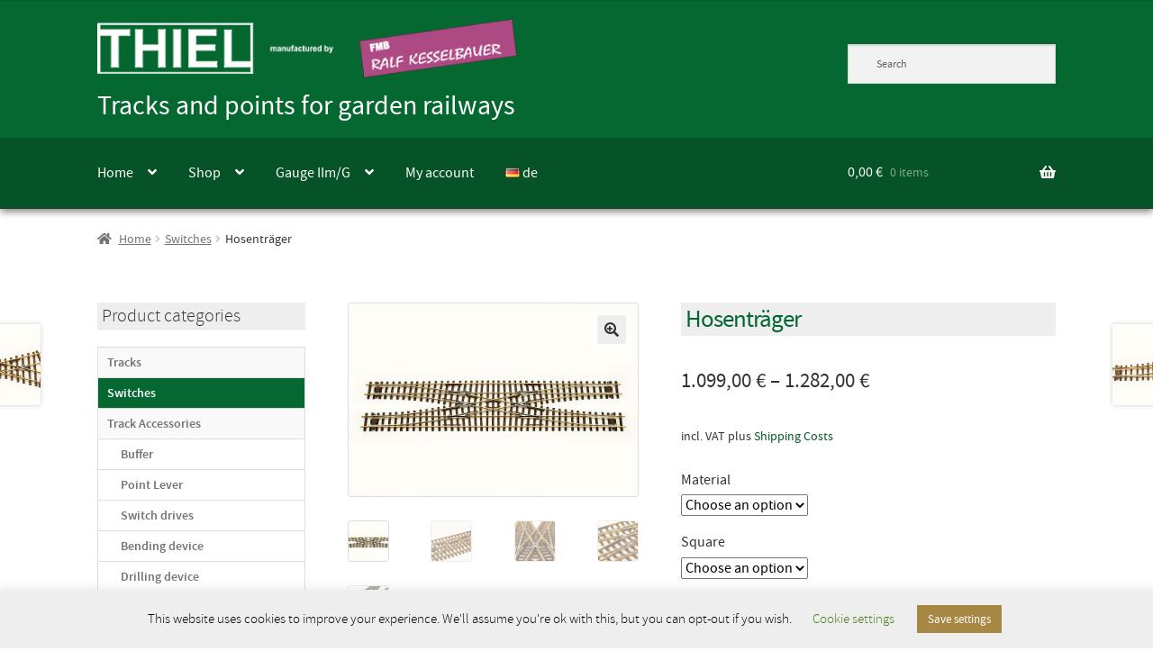

--- FILE ---
content_type: text/html; charset=UTF-8
request_url: https://thiel-gleis.com/en/product/hosentrager/
body_size: 23826
content:
<!doctype html>
<html lang="en-GB">
<head>
<meta charset="UTF-8">
<meta name="viewport" content="width=device-width, initial-scale=1">
<link rel="profile" href="http://gmpg.org/xfn/11">
<link rel="pingback" href="https://thiel-gleis.com/en/xmlrpc.php">

<meta name='robots' content='index, follow, max-image-preview:large, max-snippet:-1, max-video-preview:-1' />

	<!-- This site is optimized with the Yoast SEO plugin v26.7 - https://yoast.com/wordpress/plugins/seo/ -->
	<title>Hosenträger - Thiel-Gleis Shop english</title>
	<link rel="canonical" href="https://thiel-gleis.com/en/product/hosentrager/" />
	<meta property="og:locale" content="en_GB" />
	<meta property="og:type" content="article" />
	<meta property="og:title" content="Hosenträger - Thiel-Gleis Shop english" />
	<meta property="og:url" content="https://thiel-gleis.com/en/product/hosentrager/" />
	<meta property="og:site_name" content="Thiel-Gleis Shop english" />
	<meta property="article:modified_time" content="2022-01-03T11:15:59+00:00" />
	<meta property="og:image" content="https://thiel-gleis.com/en/wp-content/uploads/sites/2/2020/03/2610.jpg" />
	<meta property="og:image:width" content="1080" />
	<meta property="og:image:height" content="720" />
	<meta property="og:image:type" content="image/jpeg" />
	<meta name="twitter:card" content="summary_large_image" />
	<script type="application/ld+json" class="yoast-schema-graph">{"@context":"https://schema.org","@graph":[{"@type":"WebPage","@id":"https://thiel-gleis.com/en/product/hosentrager/","url":"https://thiel-gleis.com/en/product/hosentrager/","name":"Hosenträger - Thiel-Gleis Shop english","isPartOf":{"@id":"https://thiel-gleis.com/en/#website"},"primaryImageOfPage":{"@id":"https://thiel-gleis.com/en/product/hosentrager/#primaryimage"},"image":{"@id":"https://thiel-gleis.com/en/product/hosentrager/#primaryimage"},"thumbnailUrl":"https://thiel-gleis.com/en/wp-content/uploads/sites/2/2020/03/2610.jpg","datePublished":"2020-03-23T07:04:15+00:00","dateModified":"2022-01-03T11:15:59+00:00","breadcrumb":{"@id":"https://thiel-gleis.com/en/product/hosentrager/#breadcrumb"},"inLanguage":"en-GB","potentialAction":[{"@type":"ReadAction","target":["https://thiel-gleis.com/en/product/hosentrager/"]}]},{"@type":"ImageObject","inLanguage":"en-GB","@id":"https://thiel-gleis.com/en/product/hosentrager/#primaryimage","url":"https://thiel-gleis.com/en/wp-content/uploads/sites/2/2020/03/2610.jpg","contentUrl":"https://thiel-gleis.com/en/wp-content/uploads/sites/2/2020/03/2610.jpg","width":1080,"height":720},{"@type":"BreadcrumbList","@id":"https://thiel-gleis.com/en/product/hosentrager/#breadcrumb","itemListElement":[{"@type":"ListItem","position":1,"name":"Startseite","item":"https://thiel-gleis.com/en/"},{"@type":"ListItem","position":2,"name":"Shop","item":"https://thiel-gleis.com/en/shop/"},{"@type":"ListItem","position":3,"name":"Hosenträger"}]},{"@type":"WebSite","@id":"https://thiel-gleis.com/en/#website","url":"https://thiel-gleis.com/en/","name":"Thiel-Gleis Shop english","description":"Tracks and points for garden railways","publisher":{"@id":"https://thiel-gleis.com/en/#organization"},"potentialAction":[{"@type":"SearchAction","target":{"@type":"EntryPoint","urlTemplate":"https://thiel-gleis.com/en/?s={search_term_string}"},"query-input":{"@type":"PropertyValueSpecification","valueRequired":true,"valueName":"search_term_string"}}],"inLanguage":"en-GB"},{"@type":"Organization","@id":"https://thiel-gleis.com/en/#organization","name":"THIEL-Gleis","url":"https://thiel-gleis.com/en/","logo":{"@type":"ImageObject","inLanguage":"en-GB","@id":"https://thiel-gleis.com/en/#/schema/logo/image/","url":"https://thiel-gleis.com/en/wp-content/uploads/sites/2/2020/03/logo_pdf.png","contentUrl":"https://thiel-gleis.com/en/wp-content/uploads/sites/2/2020/03/logo_pdf.png","width":286,"height":100,"caption":"THIEL-Gleis"},"image":{"@id":"https://thiel-gleis.com/en/#/schema/logo/image/"}}]}</script>
	<!-- / Yoast SEO plugin. -->


<link rel="alternate" type="application/rss+xml" title="Thiel-Gleis Shop english &raquo; Feed" href="https://thiel-gleis.com/en/feed/" />
<link rel="alternate" type="application/rss+xml" title="Thiel-Gleis Shop english &raquo; Comments Feed" href="https://thiel-gleis.com/en/comments/feed/" />
<link rel="alternate" title="oEmbed (JSON)" type="application/json+oembed" href="https://thiel-gleis.com/en/wp-json/oembed/1.0/embed?url=https%3A%2F%2Fthiel-gleis.com%2Fen%2Fproduct%2Fhosentrager%2F" />
<link rel="alternate" title="oEmbed (XML)" type="text/xml+oembed" href="https://thiel-gleis.com/en/wp-json/oembed/1.0/embed?url=https%3A%2F%2Fthiel-gleis.com%2Fen%2Fproduct%2Fhosentrager%2F&#038;format=xml" />
<style id='wp-img-auto-sizes-contain-inline-css'>
img:is([sizes=auto i],[sizes^="auto," i]){contain-intrinsic-size:3000px 1500px}
/*# sourceURL=wp-img-auto-sizes-contain-inline-css */
</style>
<link rel='stylesheet' id='wdp_cart-summary-css' href='https://thiel-gleis.com/en/wp-content/plugins/advanced-dynamic-pricing-for-woocommerce/BaseVersion/assets/css/cart-summary.css?ver=4.10.5' media='all' />
<style id='wp-emoji-styles-inline-css'>

	img.wp-smiley, img.emoji {
		display: inline !important;
		border: none !important;
		box-shadow: none !important;
		height: 1em !important;
		width: 1em !important;
		margin: 0 0.07em !important;
		vertical-align: -0.1em !important;
		background: none !important;
		padding: 0 !important;
	}
/*# sourceURL=wp-emoji-styles-inline-css */
</style>
<style id='wp-block-library-inline-css'>
:root{--wp-block-synced-color:#7a00df;--wp-block-synced-color--rgb:122,0,223;--wp-bound-block-color:var(--wp-block-synced-color);--wp-editor-canvas-background:#ddd;--wp-admin-theme-color:#007cba;--wp-admin-theme-color--rgb:0,124,186;--wp-admin-theme-color-darker-10:#006ba1;--wp-admin-theme-color-darker-10--rgb:0,107,160.5;--wp-admin-theme-color-darker-20:#005a87;--wp-admin-theme-color-darker-20--rgb:0,90,135;--wp-admin-border-width-focus:2px}@media (min-resolution:192dpi){:root{--wp-admin-border-width-focus:1.5px}}.wp-element-button{cursor:pointer}:root .has-very-light-gray-background-color{background-color:#eee}:root .has-very-dark-gray-background-color{background-color:#313131}:root .has-very-light-gray-color{color:#eee}:root .has-very-dark-gray-color{color:#313131}:root .has-vivid-green-cyan-to-vivid-cyan-blue-gradient-background{background:linear-gradient(135deg,#00d084,#0693e3)}:root .has-purple-crush-gradient-background{background:linear-gradient(135deg,#34e2e4,#4721fb 50%,#ab1dfe)}:root .has-hazy-dawn-gradient-background{background:linear-gradient(135deg,#faaca8,#dad0ec)}:root .has-subdued-olive-gradient-background{background:linear-gradient(135deg,#fafae1,#67a671)}:root .has-atomic-cream-gradient-background{background:linear-gradient(135deg,#fdd79a,#004a59)}:root .has-nightshade-gradient-background{background:linear-gradient(135deg,#330968,#31cdcf)}:root .has-midnight-gradient-background{background:linear-gradient(135deg,#020381,#2874fc)}:root{--wp--preset--font-size--normal:16px;--wp--preset--font-size--huge:42px}.has-regular-font-size{font-size:1em}.has-larger-font-size{font-size:2.625em}.has-normal-font-size{font-size:var(--wp--preset--font-size--normal)}.has-huge-font-size{font-size:var(--wp--preset--font-size--huge)}.has-text-align-center{text-align:center}.has-text-align-left{text-align:left}.has-text-align-right{text-align:right}.has-fit-text{white-space:nowrap!important}#end-resizable-editor-section{display:none}.aligncenter{clear:both}.items-justified-left{justify-content:flex-start}.items-justified-center{justify-content:center}.items-justified-right{justify-content:flex-end}.items-justified-space-between{justify-content:space-between}.screen-reader-text{border:0;clip-path:inset(50%);height:1px;margin:-1px;overflow:hidden;padding:0;position:absolute;width:1px;word-wrap:normal!important}.screen-reader-text:focus{background-color:#ddd;clip-path:none;color:#444;display:block;font-size:1em;height:auto;left:5px;line-height:normal;padding:15px 23px 14px;text-decoration:none;top:5px;width:auto;z-index:100000}html :where(.has-border-color){border-style:solid}html :where([style*=border-top-color]){border-top-style:solid}html :where([style*=border-right-color]){border-right-style:solid}html :where([style*=border-bottom-color]){border-bottom-style:solid}html :where([style*=border-left-color]){border-left-style:solid}html :where([style*=border-width]){border-style:solid}html :where([style*=border-top-width]){border-top-style:solid}html :where([style*=border-right-width]){border-right-style:solid}html :where([style*=border-bottom-width]){border-bottom-style:solid}html :where([style*=border-left-width]){border-left-style:solid}html :where(img[class*=wp-image-]){height:auto;max-width:100%}:where(figure){margin:0 0 1em}html :where(.is-position-sticky){--wp-admin--admin-bar--position-offset:var(--wp-admin--admin-bar--height,0px)}@media screen and (max-width:600px){html :where(.is-position-sticky){--wp-admin--admin-bar--position-offset:0px}}

/*# sourceURL=wp-block-library-inline-css */
</style><style id='wp-block-image-inline-css'>
.wp-block-image>a,.wp-block-image>figure>a{display:inline-block}.wp-block-image img{box-sizing:border-box;height:auto;max-width:100%;vertical-align:bottom}@media not (prefers-reduced-motion){.wp-block-image img.hide{visibility:hidden}.wp-block-image img.show{animation:show-content-image .4s}}.wp-block-image[style*=border-radius] img,.wp-block-image[style*=border-radius]>a{border-radius:inherit}.wp-block-image.has-custom-border img{box-sizing:border-box}.wp-block-image.aligncenter{text-align:center}.wp-block-image.alignfull>a,.wp-block-image.alignwide>a{width:100%}.wp-block-image.alignfull img,.wp-block-image.alignwide img{height:auto;width:100%}.wp-block-image .aligncenter,.wp-block-image .alignleft,.wp-block-image .alignright,.wp-block-image.aligncenter,.wp-block-image.alignleft,.wp-block-image.alignright{display:table}.wp-block-image .aligncenter>figcaption,.wp-block-image .alignleft>figcaption,.wp-block-image .alignright>figcaption,.wp-block-image.aligncenter>figcaption,.wp-block-image.alignleft>figcaption,.wp-block-image.alignright>figcaption{caption-side:bottom;display:table-caption}.wp-block-image .alignleft{float:left;margin:.5em 1em .5em 0}.wp-block-image .alignright{float:right;margin:.5em 0 .5em 1em}.wp-block-image .aligncenter{margin-left:auto;margin-right:auto}.wp-block-image :where(figcaption){margin-bottom:1em;margin-top:.5em}.wp-block-image.is-style-circle-mask img{border-radius:9999px}@supports ((-webkit-mask-image:none) or (mask-image:none)) or (-webkit-mask-image:none){.wp-block-image.is-style-circle-mask img{border-radius:0;-webkit-mask-image:url('data:image/svg+xml;utf8,<svg viewBox="0 0 100 100" xmlns="http://www.w3.org/2000/svg"><circle cx="50" cy="50" r="50"/></svg>');mask-image:url('data:image/svg+xml;utf8,<svg viewBox="0 0 100 100" xmlns="http://www.w3.org/2000/svg"><circle cx="50" cy="50" r="50"/></svg>');mask-mode:alpha;-webkit-mask-position:center;mask-position:center;-webkit-mask-repeat:no-repeat;mask-repeat:no-repeat;-webkit-mask-size:contain;mask-size:contain}}:root :where(.wp-block-image.is-style-rounded img,.wp-block-image .is-style-rounded img){border-radius:9999px}.wp-block-image figure{margin:0}.wp-lightbox-container{display:flex;flex-direction:column;position:relative}.wp-lightbox-container img{cursor:zoom-in}.wp-lightbox-container img:hover+button{opacity:1}.wp-lightbox-container button{align-items:center;backdrop-filter:blur(16px) saturate(180%);background-color:#5a5a5a40;border:none;border-radius:4px;cursor:zoom-in;display:flex;height:20px;justify-content:center;opacity:0;padding:0;position:absolute;right:16px;text-align:center;top:16px;width:20px;z-index:100}@media not (prefers-reduced-motion){.wp-lightbox-container button{transition:opacity .2s ease}}.wp-lightbox-container button:focus-visible{outline:3px auto #5a5a5a40;outline:3px auto -webkit-focus-ring-color;outline-offset:3px}.wp-lightbox-container button:hover{cursor:pointer;opacity:1}.wp-lightbox-container button:focus{opacity:1}.wp-lightbox-container button:focus,.wp-lightbox-container button:hover,.wp-lightbox-container button:not(:hover):not(:active):not(.has-background){background-color:#5a5a5a40;border:none}.wp-lightbox-overlay{box-sizing:border-box;cursor:zoom-out;height:100vh;left:0;overflow:hidden;position:fixed;top:0;visibility:hidden;width:100%;z-index:100000}.wp-lightbox-overlay .close-button{align-items:center;cursor:pointer;display:flex;justify-content:center;min-height:40px;min-width:40px;padding:0;position:absolute;right:calc(env(safe-area-inset-right) + 16px);top:calc(env(safe-area-inset-top) + 16px);z-index:5000000}.wp-lightbox-overlay .close-button:focus,.wp-lightbox-overlay .close-button:hover,.wp-lightbox-overlay .close-button:not(:hover):not(:active):not(.has-background){background:none;border:none}.wp-lightbox-overlay .lightbox-image-container{height:var(--wp--lightbox-container-height);left:50%;overflow:hidden;position:absolute;top:50%;transform:translate(-50%,-50%);transform-origin:top left;width:var(--wp--lightbox-container-width);z-index:9999999999}.wp-lightbox-overlay .wp-block-image{align-items:center;box-sizing:border-box;display:flex;height:100%;justify-content:center;margin:0;position:relative;transform-origin:0 0;width:100%;z-index:3000000}.wp-lightbox-overlay .wp-block-image img{height:var(--wp--lightbox-image-height);min-height:var(--wp--lightbox-image-height);min-width:var(--wp--lightbox-image-width);width:var(--wp--lightbox-image-width)}.wp-lightbox-overlay .wp-block-image figcaption{display:none}.wp-lightbox-overlay button{background:none;border:none}.wp-lightbox-overlay .scrim{background-color:#fff;height:100%;opacity:.9;position:absolute;width:100%;z-index:2000000}.wp-lightbox-overlay.active{visibility:visible}@media not (prefers-reduced-motion){.wp-lightbox-overlay.active{animation:turn-on-visibility .25s both}.wp-lightbox-overlay.active img{animation:turn-on-visibility .35s both}.wp-lightbox-overlay.show-closing-animation:not(.active){animation:turn-off-visibility .35s both}.wp-lightbox-overlay.show-closing-animation:not(.active) img{animation:turn-off-visibility .25s both}.wp-lightbox-overlay.zoom.active{animation:none;opacity:1;visibility:visible}.wp-lightbox-overlay.zoom.active .lightbox-image-container{animation:lightbox-zoom-in .4s}.wp-lightbox-overlay.zoom.active .lightbox-image-container img{animation:none}.wp-lightbox-overlay.zoom.active .scrim{animation:turn-on-visibility .4s forwards}.wp-lightbox-overlay.zoom.show-closing-animation:not(.active){animation:none}.wp-lightbox-overlay.zoom.show-closing-animation:not(.active) .lightbox-image-container{animation:lightbox-zoom-out .4s}.wp-lightbox-overlay.zoom.show-closing-animation:not(.active) .lightbox-image-container img{animation:none}.wp-lightbox-overlay.zoom.show-closing-animation:not(.active) .scrim{animation:turn-off-visibility .4s forwards}}@keyframes show-content-image{0%{visibility:hidden}99%{visibility:hidden}to{visibility:visible}}@keyframes turn-on-visibility{0%{opacity:0}to{opacity:1}}@keyframes turn-off-visibility{0%{opacity:1;visibility:visible}99%{opacity:0;visibility:visible}to{opacity:0;visibility:hidden}}@keyframes lightbox-zoom-in{0%{transform:translate(calc((-100vw + var(--wp--lightbox-scrollbar-width))/2 + var(--wp--lightbox-initial-left-position)),calc(-50vh + var(--wp--lightbox-initial-top-position))) scale(var(--wp--lightbox-scale))}to{transform:translate(-50%,-50%) scale(1)}}@keyframes lightbox-zoom-out{0%{transform:translate(-50%,-50%) scale(1);visibility:visible}99%{visibility:visible}to{transform:translate(calc((-100vw + var(--wp--lightbox-scrollbar-width))/2 + var(--wp--lightbox-initial-left-position)),calc(-50vh + var(--wp--lightbox-initial-top-position))) scale(var(--wp--lightbox-scale));visibility:hidden}}
/*# sourceURL=https://thiel-gleis.com/en/wp-includes/blocks/image/style.min.css */
</style>
<style id='wp-block-image-theme-inline-css'>
:root :where(.wp-block-image figcaption){color:#555;font-size:13px;text-align:center}.is-dark-theme :root :where(.wp-block-image figcaption){color:#ffffffa6}.wp-block-image{margin:0 0 1em}
/*# sourceURL=https://thiel-gleis.com/en/wp-includes/blocks/image/theme.min.css */
</style>
<link rel='stylesheet' id='wc-blocks-style-css' href='https://thiel-gleis.com/en/wp-content/plugins/woocommerce/assets/client/blocks/wc-blocks.css?ver=wc-10.4.3' media='all' />
<style id='global-styles-inline-css'>
:root{--wp--preset--aspect-ratio--square: 1;--wp--preset--aspect-ratio--4-3: 4/3;--wp--preset--aspect-ratio--3-4: 3/4;--wp--preset--aspect-ratio--3-2: 3/2;--wp--preset--aspect-ratio--2-3: 2/3;--wp--preset--aspect-ratio--16-9: 16/9;--wp--preset--aspect-ratio--9-16: 9/16;--wp--preset--color--black: #000000;--wp--preset--color--cyan-bluish-gray: #abb8c3;--wp--preset--color--white: #ffffff;--wp--preset--color--pale-pink: #f78da7;--wp--preset--color--vivid-red: #cf2e2e;--wp--preset--color--luminous-vivid-orange: #ff6900;--wp--preset--color--luminous-vivid-amber: #fcb900;--wp--preset--color--light-green-cyan: #7bdcb5;--wp--preset--color--vivid-green-cyan: #00d084;--wp--preset--color--pale-cyan-blue: #8ed1fc;--wp--preset--color--vivid-cyan-blue: #0693e3;--wp--preset--color--vivid-purple: #9b51e0;--wp--preset--gradient--vivid-cyan-blue-to-vivid-purple: linear-gradient(135deg,rgb(6,147,227) 0%,rgb(155,81,224) 100%);--wp--preset--gradient--light-green-cyan-to-vivid-green-cyan: linear-gradient(135deg,rgb(122,220,180) 0%,rgb(0,208,130) 100%);--wp--preset--gradient--luminous-vivid-amber-to-luminous-vivid-orange: linear-gradient(135deg,rgb(252,185,0) 0%,rgb(255,105,0) 100%);--wp--preset--gradient--luminous-vivid-orange-to-vivid-red: linear-gradient(135deg,rgb(255,105,0) 0%,rgb(207,46,46) 100%);--wp--preset--gradient--very-light-gray-to-cyan-bluish-gray: linear-gradient(135deg,rgb(238,238,238) 0%,rgb(169,184,195) 100%);--wp--preset--gradient--cool-to-warm-spectrum: linear-gradient(135deg,rgb(74,234,220) 0%,rgb(151,120,209) 20%,rgb(207,42,186) 40%,rgb(238,44,130) 60%,rgb(251,105,98) 80%,rgb(254,248,76) 100%);--wp--preset--gradient--blush-light-purple: linear-gradient(135deg,rgb(255,206,236) 0%,rgb(152,150,240) 100%);--wp--preset--gradient--blush-bordeaux: linear-gradient(135deg,rgb(254,205,165) 0%,rgb(254,45,45) 50%,rgb(107,0,62) 100%);--wp--preset--gradient--luminous-dusk: linear-gradient(135deg,rgb(255,203,112) 0%,rgb(199,81,192) 50%,rgb(65,88,208) 100%);--wp--preset--gradient--pale-ocean: linear-gradient(135deg,rgb(255,245,203) 0%,rgb(182,227,212) 50%,rgb(51,167,181) 100%);--wp--preset--gradient--electric-grass: linear-gradient(135deg,rgb(202,248,128) 0%,rgb(113,206,126) 100%);--wp--preset--gradient--midnight: linear-gradient(135deg,rgb(2,3,129) 0%,rgb(40,116,252) 100%);--wp--preset--font-size--small: 14px;--wp--preset--font-size--medium: 23px;--wp--preset--font-size--large: 26px;--wp--preset--font-size--x-large: 42px;--wp--preset--font-size--normal: 16px;--wp--preset--font-size--huge: 37px;--wp--preset--spacing--20: 0.44rem;--wp--preset--spacing--30: 0.67rem;--wp--preset--spacing--40: 1rem;--wp--preset--spacing--50: 1.5rem;--wp--preset--spacing--60: 2.25rem;--wp--preset--spacing--70: 3.38rem;--wp--preset--spacing--80: 5.06rem;--wp--preset--shadow--natural: 6px 6px 9px rgba(0, 0, 0, 0.2);--wp--preset--shadow--deep: 12px 12px 50px rgba(0, 0, 0, 0.4);--wp--preset--shadow--sharp: 6px 6px 0px rgba(0, 0, 0, 0.2);--wp--preset--shadow--outlined: 6px 6px 0px -3px rgb(255, 255, 255), 6px 6px rgb(0, 0, 0);--wp--preset--shadow--crisp: 6px 6px 0px rgb(0, 0, 0);}:root :where(.is-layout-flow) > :first-child{margin-block-start: 0;}:root :where(.is-layout-flow) > :last-child{margin-block-end: 0;}:root :where(.is-layout-flow) > *{margin-block-start: 24px;margin-block-end: 0;}:root :where(.is-layout-constrained) > :first-child{margin-block-start: 0;}:root :where(.is-layout-constrained) > :last-child{margin-block-end: 0;}:root :where(.is-layout-constrained) > *{margin-block-start: 24px;margin-block-end: 0;}:root :where(.is-layout-flex){gap: 24px;}:root :where(.is-layout-grid){gap: 24px;}body .is-layout-flex{display: flex;}.is-layout-flex{flex-wrap: wrap;align-items: center;}.is-layout-flex > :is(*, div){margin: 0;}body .is-layout-grid{display: grid;}.is-layout-grid > :is(*, div){margin: 0;}.has-black-color{color: var(--wp--preset--color--black) !important;}.has-cyan-bluish-gray-color{color: var(--wp--preset--color--cyan-bluish-gray) !important;}.has-white-color{color: var(--wp--preset--color--white) !important;}.has-pale-pink-color{color: var(--wp--preset--color--pale-pink) !important;}.has-vivid-red-color{color: var(--wp--preset--color--vivid-red) !important;}.has-luminous-vivid-orange-color{color: var(--wp--preset--color--luminous-vivid-orange) !important;}.has-luminous-vivid-amber-color{color: var(--wp--preset--color--luminous-vivid-amber) !important;}.has-light-green-cyan-color{color: var(--wp--preset--color--light-green-cyan) !important;}.has-vivid-green-cyan-color{color: var(--wp--preset--color--vivid-green-cyan) !important;}.has-pale-cyan-blue-color{color: var(--wp--preset--color--pale-cyan-blue) !important;}.has-vivid-cyan-blue-color{color: var(--wp--preset--color--vivid-cyan-blue) !important;}.has-vivid-purple-color{color: var(--wp--preset--color--vivid-purple) !important;}.has-black-background-color{background-color: var(--wp--preset--color--black) !important;}.has-cyan-bluish-gray-background-color{background-color: var(--wp--preset--color--cyan-bluish-gray) !important;}.has-white-background-color{background-color: var(--wp--preset--color--white) !important;}.has-pale-pink-background-color{background-color: var(--wp--preset--color--pale-pink) !important;}.has-vivid-red-background-color{background-color: var(--wp--preset--color--vivid-red) !important;}.has-luminous-vivid-orange-background-color{background-color: var(--wp--preset--color--luminous-vivid-orange) !important;}.has-luminous-vivid-amber-background-color{background-color: var(--wp--preset--color--luminous-vivid-amber) !important;}.has-light-green-cyan-background-color{background-color: var(--wp--preset--color--light-green-cyan) !important;}.has-vivid-green-cyan-background-color{background-color: var(--wp--preset--color--vivid-green-cyan) !important;}.has-pale-cyan-blue-background-color{background-color: var(--wp--preset--color--pale-cyan-blue) !important;}.has-vivid-cyan-blue-background-color{background-color: var(--wp--preset--color--vivid-cyan-blue) !important;}.has-vivid-purple-background-color{background-color: var(--wp--preset--color--vivid-purple) !important;}.has-black-border-color{border-color: var(--wp--preset--color--black) !important;}.has-cyan-bluish-gray-border-color{border-color: var(--wp--preset--color--cyan-bluish-gray) !important;}.has-white-border-color{border-color: var(--wp--preset--color--white) !important;}.has-pale-pink-border-color{border-color: var(--wp--preset--color--pale-pink) !important;}.has-vivid-red-border-color{border-color: var(--wp--preset--color--vivid-red) !important;}.has-luminous-vivid-orange-border-color{border-color: var(--wp--preset--color--luminous-vivid-orange) !important;}.has-luminous-vivid-amber-border-color{border-color: var(--wp--preset--color--luminous-vivid-amber) !important;}.has-light-green-cyan-border-color{border-color: var(--wp--preset--color--light-green-cyan) !important;}.has-vivid-green-cyan-border-color{border-color: var(--wp--preset--color--vivid-green-cyan) !important;}.has-pale-cyan-blue-border-color{border-color: var(--wp--preset--color--pale-cyan-blue) !important;}.has-vivid-cyan-blue-border-color{border-color: var(--wp--preset--color--vivid-cyan-blue) !important;}.has-vivid-purple-border-color{border-color: var(--wp--preset--color--vivid-purple) !important;}.has-vivid-cyan-blue-to-vivid-purple-gradient-background{background: var(--wp--preset--gradient--vivid-cyan-blue-to-vivid-purple) !important;}.has-light-green-cyan-to-vivid-green-cyan-gradient-background{background: var(--wp--preset--gradient--light-green-cyan-to-vivid-green-cyan) !important;}.has-luminous-vivid-amber-to-luminous-vivid-orange-gradient-background{background: var(--wp--preset--gradient--luminous-vivid-amber-to-luminous-vivid-orange) !important;}.has-luminous-vivid-orange-to-vivid-red-gradient-background{background: var(--wp--preset--gradient--luminous-vivid-orange-to-vivid-red) !important;}.has-very-light-gray-to-cyan-bluish-gray-gradient-background{background: var(--wp--preset--gradient--very-light-gray-to-cyan-bluish-gray) !important;}.has-cool-to-warm-spectrum-gradient-background{background: var(--wp--preset--gradient--cool-to-warm-spectrum) !important;}.has-blush-light-purple-gradient-background{background: var(--wp--preset--gradient--blush-light-purple) !important;}.has-blush-bordeaux-gradient-background{background: var(--wp--preset--gradient--blush-bordeaux) !important;}.has-luminous-dusk-gradient-background{background: var(--wp--preset--gradient--luminous-dusk) !important;}.has-pale-ocean-gradient-background{background: var(--wp--preset--gradient--pale-ocean) !important;}.has-electric-grass-gradient-background{background: var(--wp--preset--gradient--electric-grass) !important;}.has-midnight-gradient-background{background: var(--wp--preset--gradient--midnight) !important;}.has-small-font-size{font-size: var(--wp--preset--font-size--small) !important;}.has-medium-font-size{font-size: var(--wp--preset--font-size--medium) !important;}.has-large-font-size{font-size: var(--wp--preset--font-size--large) !important;}.has-x-large-font-size{font-size: var(--wp--preset--font-size--x-large) !important;}
/*# sourceURL=global-styles-inline-css */
</style>

<style id='classic-theme-styles-inline-css'>
/*! This file is auto-generated */
.wp-block-button__link{color:#fff;background-color:#32373c;border-radius:9999px;box-shadow:none;text-decoration:none;padding:calc(.667em + 2px) calc(1.333em + 2px);font-size:1.125em}.wp-block-file__button{background:#32373c;color:#fff;text-decoration:none}
/*# sourceURL=/wp-includes/css/classic-themes.min.css */
</style>
<link rel='stylesheet' id='storefront-gutenberg-blocks-css' href='https://thiel-gleis.com/en/wp-content/themes/storefront/assets/css/base/gutenberg-blocks.css?ver=4.6.2' media='all' />
<style id='storefront-gutenberg-blocks-inline-css'>

				.wp-block-button__link:not(.has-text-color) {
					color: #333333;
				}

				.wp-block-button__link:not(.has-text-color):hover,
				.wp-block-button__link:not(.has-text-color):focus,
				.wp-block-button__link:not(.has-text-color):active {
					color: #333333;
				}

				.wp-block-button__link:not(.has-background) {
					background-color: #eeeeee;
				}

				.wp-block-button__link:not(.has-background):hover,
				.wp-block-button__link:not(.has-background):focus,
				.wp-block-button__link:not(.has-background):active {
					border-color: #d5d5d5;
					background-color: #d5d5d5;
				}

				.wc-block-grid__products .wc-block-grid__product .wp-block-button__link {
					background-color: #eeeeee;
					border-color: #eeeeee;
					color: #333333;
				}

				.wp-block-quote footer,
				.wp-block-quote cite,
				.wp-block-quote__citation {
					color: #6d6d6d;
				}

				.wp-block-pullquote cite,
				.wp-block-pullquote footer,
				.wp-block-pullquote__citation {
					color: #6d6d6d;
				}

				.wp-block-image figcaption {
					color: #6d6d6d;
				}

				.wp-block-separator.is-style-dots::before {
					color: #333333;
				}

				.wp-block-file a.wp-block-file__button {
					color: #333333;
					background-color: #eeeeee;
					border-color: #eeeeee;
				}

				.wp-block-file a.wp-block-file__button:hover,
				.wp-block-file a.wp-block-file__button:focus,
				.wp-block-file a.wp-block-file__button:active {
					color: #333333;
					background-color: #d5d5d5;
				}

				.wp-block-code,
				.wp-block-preformatted pre {
					color: #6d6d6d;
				}

				.wp-block-table:not( .has-background ):not( .is-style-stripes ) tbody tr:nth-child(2n) td {
					background-color: #fdfdfd;
				}

				.wp-block-cover .wp-block-cover__inner-container h1:not(.has-text-color),
				.wp-block-cover .wp-block-cover__inner-container h2:not(.has-text-color),
				.wp-block-cover .wp-block-cover__inner-container h3:not(.has-text-color),
				.wp-block-cover .wp-block-cover__inner-container h4:not(.has-text-color),
				.wp-block-cover .wp-block-cover__inner-container h5:not(.has-text-color),
				.wp-block-cover .wp-block-cover__inner-container h6:not(.has-text-color) {
					color: #000000;
				}

				div.wc-block-components-price-slider__range-input-progress,
				.rtl .wc-block-components-price-slider__range-input-progress {
					--range-color: #7f54b3;
				}

				/* Target only IE11 */
				@media all and (-ms-high-contrast: none), (-ms-high-contrast: active) {
					.wc-block-components-price-slider__range-input-progress {
						background: #7f54b3;
					}
				}

				.wc-block-components-button:not(.is-link) {
					background-color: #333333;
					color: #ffffff;
				}

				.wc-block-components-button:not(.is-link):hover,
				.wc-block-components-button:not(.is-link):focus,
				.wc-block-components-button:not(.is-link):active {
					background-color: #1a1a1a;
					color: #ffffff;
				}

				.wc-block-components-button:not(.is-link):disabled {
					background-color: #333333;
					color: #ffffff;
				}

				.wc-block-cart__submit-container {
					background-color: #ffffff;
				}

				.wc-block-cart__submit-container::before {
					color: rgba(220,220,220,0.5);
				}

				.wc-block-components-order-summary-item__quantity {
					background-color: #ffffff;
					border-color: #6d6d6d;
					box-shadow: 0 0 0 2px #ffffff;
					color: #6d6d6d;
				}
			
/*# sourceURL=storefront-gutenberg-blocks-inline-css */
</style>
<link rel='stylesheet' id='cookie-law-info-css' href='https://thiel-gleis.com/en/wp-content/plugins/cookie-law-info/legacy/public/css/cookie-law-info-public.css?ver=3.3.9.1' media='all' />
<link rel='stylesheet' id='cookie-law-info-gdpr-css' href='https://thiel-gleis.com/en/wp-content/plugins/cookie-law-info/legacy/public/css/cookie-law-info-gdpr.css?ver=3.3.9.1' media='all' />
<link rel='stylesheet' id='sp-news-public-css' href='https://thiel-gleis.com/en/wp-content/plugins/sp-news-and-widget/assets/css/wpnw-public.css?ver=5.0.6' media='all' />
<link rel='stylesheet' id='photoswipe-css' href='https://thiel-gleis.com/en/wp-content/plugins/woocommerce/assets/css/photoswipe/photoswipe.min.css?ver=10.4.3' media='all' />
<link rel='stylesheet' id='photoswipe-default-skin-css' href='https://thiel-gleis.com/en/wp-content/plugins/woocommerce/assets/css/photoswipe/default-skin/default-skin.min.css?ver=10.4.3' media='all' />
<style id='woocommerce-inline-inline-css'>
.woocommerce form .form-row .required { visibility: visible; }
/*# sourceURL=woocommerce-inline-inline-css */
</style>
<link rel='stylesheet' id='aws-style-css' href='https://thiel-gleis.com/en/wp-content/plugins/advanced-woo-search/assets/css/common.min.css?ver=3.51' media='all' />
<link rel='stylesheet' id='parent-style-css' href='https://thiel-gleis.com/en/wp-content/themes/storefront/style.css?ver=6.9' media='all' />
<link rel='stylesheet' id='thiel-gleis-fonts-css' href='https://thiel-gleis.com/en/wp-content/themes/thiel-gleis/fonts.css?ver=6.9' media='all' />
<link rel='stylesheet' id='storefront-style-css' href='https://thiel-gleis.com/en/wp-content/themes/storefront/style.css?ver=4.6.2' media='all' />
<style id='storefront-style-inline-css'>

			.main-navigation ul li a,
			.site-title a,
			ul.menu li a,
			.site-branding h1 a,
			button.menu-toggle,
			button.menu-toggle:hover,
			.handheld-navigation .dropdown-toggle {
				color: #333333;
			}

			button.menu-toggle,
			button.menu-toggle:hover {
				border-color: #333333;
			}

			.main-navigation ul li a:hover,
			.main-navigation ul li:hover > a,
			.site-title a:hover,
			.site-header ul.menu li.current-menu-item > a {
				color: #747474;
			}

			table:not( .has-background ) th {
				background-color: #f8f8f8;
			}

			table:not( .has-background ) tbody td {
				background-color: #fdfdfd;
			}

			table:not( .has-background ) tbody tr:nth-child(2n) td,
			fieldset,
			fieldset legend {
				background-color: #fbfbfb;
			}

			.site-header,
			.secondary-navigation ul ul,
			.main-navigation ul.menu > li.menu-item-has-children:after,
			.secondary-navigation ul.menu ul,
			.storefront-handheld-footer-bar,
			.storefront-handheld-footer-bar ul li > a,
			.storefront-handheld-footer-bar ul li.search .site-search,
			button.menu-toggle,
			button.menu-toggle:hover {
				background-color: #ffffff;
			}

			p.site-description,
			.site-header,
			.storefront-handheld-footer-bar {
				color: #404040;
			}

			button.menu-toggle:after,
			button.menu-toggle:before,
			button.menu-toggle span:before {
				background-color: #333333;
			}

			h1, h2, h3, h4, h5, h6, .wc-block-grid__product-title {
				color: #333333;
			}

			.widget h1 {
				border-bottom-color: #333333;
			}

			body,
			.secondary-navigation a {
				color: #6d6d6d;
			}

			.widget-area .widget a,
			.hentry .entry-header .posted-on a,
			.hentry .entry-header .post-author a,
			.hentry .entry-header .post-comments a,
			.hentry .entry-header .byline a {
				color: #727272;
			}

			a {
				color: #7f54b3;
			}

			a:focus,
			button:focus,
			.button.alt:focus,
			input:focus,
			textarea:focus,
			input[type="button"]:focus,
			input[type="reset"]:focus,
			input[type="submit"]:focus,
			input[type="email"]:focus,
			input[type="tel"]:focus,
			input[type="url"]:focus,
			input[type="password"]:focus,
			input[type="search"]:focus {
				outline-color: #7f54b3;
			}

			button, input[type="button"], input[type="reset"], input[type="submit"], .button, .widget a.button {
				background-color: #eeeeee;
				border-color: #eeeeee;
				color: #333333;
			}

			button:hover, input[type="button"]:hover, input[type="reset"]:hover, input[type="submit"]:hover, .button:hover, .widget a.button:hover {
				background-color: #d5d5d5;
				border-color: #d5d5d5;
				color: #333333;
			}

			button.alt, input[type="button"].alt, input[type="reset"].alt, input[type="submit"].alt, .button.alt, .widget-area .widget a.button.alt {
				background-color: #333333;
				border-color: #333333;
				color: #ffffff;
			}

			button.alt:hover, input[type="button"].alt:hover, input[type="reset"].alt:hover, input[type="submit"].alt:hover, .button.alt:hover, .widget-area .widget a.button.alt:hover {
				background-color: #1a1a1a;
				border-color: #1a1a1a;
				color: #ffffff;
			}

			.pagination .page-numbers li .page-numbers.current {
				background-color: #e6e6e6;
				color: #636363;
			}

			#comments .comment-list .comment-content .comment-text {
				background-color: #f8f8f8;
			}

			.site-footer {
				background-color: #f0f0f0;
				color: #6d6d6d;
			}

			.site-footer a:not(.button):not(.components-button) {
				color: #333333;
			}

			.site-footer .storefront-handheld-footer-bar a:not(.button):not(.components-button) {
				color: #333333;
			}

			.site-footer h1, .site-footer h2, .site-footer h3, .site-footer h4, .site-footer h5, .site-footer h6, .site-footer .widget .widget-title, .site-footer .widget .widgettitle {
				color: #333333;
			}

			.page-template-template-homepage.has-post-thumbnail .type-page.has-post-thumbnail .entry-title {
				color: #000000;
			}

			.page-template-template-homepage.has-post-thumbnail .type-page.has-post-thumbnail .entry-content {
				color: #000000;
			}

			@media screen and ( min-width: 768px ) {
				.secondary-navigation ul.menu a:hover {
					color: #595959;
				}

				.secondary-navigation ul.menu a {
					color: #404040;
				}

				.main-navigation ul.menu ul.sub-menu,
				.main-navigation ul.nav-menu ul.children {
					background-color: #f0f0f0;
				}

				.site-header {
					border-bottom-color: #f0f0f0;
				}
			}
/*# sourceURL=storefront-style-inline-css */
</style>
<link rel='stylesheet' id='storefront-icons-css' href='https://thiel-gleis.com/en/wp-content/themes/storefront/assets/css/base/icons.css?ver=4.6.2' media='all' />
<link rel='stylesheet' id='woocommerce-gzd-layout-css' href='https://thiel-gleis.com/en/wp-content/plugins/woocommerce-germanized/build/static/layout-styles.css?ver=3.20.5' media='all' />
<style id='woocommerce-gzd-layout-inline-css'>
.woocommerce-checkout .shop_table { background-color: #eeeeee; } .product p.deposit-packaging-type { font-size: 1.25em !important; } p.woocommerce-shipping-destination { display: none; }
                .wc-gzd-nutri-score-value-a {
                    background: url(https://thiel-gleis.com/en/wp-content/plugins/woocommerce-germanized/assets/images/nutri-score-a.svg) no-repeat;
                }
                .wc-gzd-nutri-score-value-b {
                    background: url(https://thiel-gleis.com/en/wp-content/plugins/woocommerce-germanized/assets/images/nutri-score-b.svg) no-repeat;
                }
                .wc-gzd-nutri-score-value-c {
                    background: url(https://thiel-gleis.com/en/wp-content/plugins/woocommerce-germanized/assets/images/nutri-score-c.svg) no-repeat;
                }
                .wc-gzd-nutri-score-value-d {
                    background: url(https://thiel-gleis.com/en/wp-content/plugins/woocommerce-germanized/assets/images/nutri-score-d.svg) no-repeat;
                }
                .wc-gzd-nutri-score-value-e {
                    background: url(https://thiel-gleis.com/en/wp-content/plugins/woocommerce-germanized/assets/images/nutri-score-e.svg) no-repeat;
                }
            
/*# sourceURL=woocommerce-gzd-layout-inline-css */
</style>
<link rel='stylesheet' id='storefront-woocommerce-style-css' href='https://thiel-gleis.com/en/wp-content/themes/storefront/assets/css/woocommerce/woocommerce.css?ver=4.6.2' media='all' />
<style id='storefront-woocommerce-style-inline-css'>
@font-face {
				font-family: star;
				src: url(https://thiel-gleis.com/en/wp-content/plugins/woocommerce/assets/fonts/star.eot);
				src:
					url(https://thiel-gleis.com/en/wp-content/plugins/woocommerce/assets/fonts/star.eot?#iefix) format("embedded-opentype"),
					url(https://thiel-gleis.com/en/wp-content/plugins/woocommerce/assets/fonts/star.woff) format("woff"),
					url(https://thiel-gleis.com/en/wp-content/plugins/woocommerce/assets/fonts/star.ttf) format("truetype"),
					url(https://thiel-gleis.com/en/wp-content/plugins/woocommerce/assets/fonts/star.svg#star) format("svg");
				font-weight: 400;
				font-style: normal;
			}
			@font-face {
				font-family: WooCommerce;
				src: url(https://thiel-gleis.com/en/wp-content/plugins/woocommerce/assets/fonts/WooCommerce.eot);
				src:
					url(https://thiel-gleis.com/en/wp-content/plugins/woocommerce/assets/fonts/WooCommerce.eot?#iefix) format("embedded-opentype"),
					url(https://thiel-gleis.com/en/wp-content/plugins/woocommerce/assets/fonts/WooCommerce.woff) format("woff"),
					url(https://thiel-gleis.com/en/wp-content/plugins/woocommerce/assets/fonts/WooCommerce.ttf) format("truetype"),
					url(https://thiel-gleis.com/en/wp-content/plugins/woocommerce/assets/fonts/WooCommerce.svg#WooCommerce) format("svg");
				font-weight: 400;
				font-style: normal;
			}

			a.cart-contents,
			.site-header-cart .widget_shopping_cart a {
				color: #333333;
			}

			a.cart-contents:hover,
			.site-header-cart .widget_shopping_cart a:hover,
			.site-header-cart:hover > li > a {
				color: #747474;
			}

			table.cart td.product-remove,
			table.cart td.actions {
				border-top-color: #ffffff;
			}

			.storefront-handheld-footer-bar ul li.cart .count {
				background-color: #333333;
				color: #ffffff;
				border-color: #ffffff;
			}

			.woocommerce-tabs ul.tabs li.active a,
			ul.products li.product .price,
			.onsale,
			.wc-block-grid__product-onsale,
			.widget_search form:before,
			.widget_product_search form:before {
				color: #6d6d6d;
			}

			.woocommerce-breadcrumb a,
			a.woocommerce-review-link,
			.product_meta a {
				color: #727272;
			}

			.wc-block-grid__product-onsale,
			.onsale {
				border-color: #6d6d6d;
			}

			.star-rating span:before,
			.quantity .plus, .quantity .minus,
			p.stars a:hover:after,
			p.stars a:after,
			.star-rating span:before,
			#payment .payment_methods li input[type=radio]:first-child:checked+label:before {
				color: #7f54b3;
			}

			.widget_price_filter .ui-slider .ui-slider-range,
			.widget_price_filter .ui-slider .ui-slider-handle {
				background-color: #7f54b3;
			}

			.order_details {
				background-color: #f8f8f8;
			}

			.order_details > li {
				border-bottom: 1px dotted #e3e3e3;
			}

			.order_details:before,
			.order_details:after {
				background: -webkit-linear-gradient(transparent 0,transparent 0),-webkit-linear-gradient(135deg,#f8f8f8 33.33%,transparent 33.33%),-webkit-linear-gradient(45deg,#f8f8f8 33.33%,transparent 33.33%)
			}

			#order_review {
				background-color: #ffffff;
			}

			#payment .payment_methods > li .payment_box,
			#payment .place-order {
				background-color: #fafafa;
			}

			#payment .payment_methods > li:not(.woocommerce-notice) {
				background-color: #f5f5f5;
			}

			#payment .payment_methods > li:not(.woocommerce-notice):hover {
				background-color: #f0f0f0;
			}

			.woocommerce-pagination .page-numbers li .page-numbers.current {
				background-color: #e6e6e6;
				color: #636363;
			}

			.wc-block-grid__product-onsale,
			.onsale,
			.woocommerce-pagination .page-numbers li .page-numbers:not(.current) {
				color: #6d6d6d;
			}

			p.stars a:before,
			p.stars a:hover~a:before,
			p.stars.selected a.active~a:before {
				color: #6d6d6d;
			}

			p.stars.selected a.active:before,
			p.stars:hover a:before,
			p.stars.selected a:not(.active):before,
			p.stars.selected a.active:before {
				color: #7f54b3;
			}

			.single-product div.product .woocommerce-product-gallery .woocommerce-product-gallery__trigger {
				background-color: #eeeeee;
				color: #333333;
			}

			.single-product div.product .woocommerce-product-gallery .woocommerce-product-gallery__trigger:hover {
				background-color: #d5d5d5;
				border-color: #d5d5d5;
				color: #333333;
			}

			.button.added_to_cart:focus,
			.button.wc-forward:focus {
				outline-color: #7f54b3;
			}

			.added_to_cart,
			.site-header-cart .widget_shopping_cart a.button,
			.wc-block-grid__products .wc-block-grid__product .wp-block-button__link {
				background-color: #eeeeee;
				border-color: #eeeeee;
				color: #333333;
			}

			.added_to_cart:hover,
			.site-header-cart .widget_shopping_cart a.button:hover,
			.wc-block-grid__products .wc-block-grid__product .wp-block-button__link:hover {
				background-color: #d5d5d5;
				border-color: #d5d5d5;
				color: #333333;
			}

			.added_to_cart.alt, .added_to_cart, .widget a.button.checkout {
				background-color: #333333;
				border-color: #333333;
				color: #ffffff;
			}

			.added_to_cart.alt:hover, .added_to_cart:hover, .widget a.button.checkout:hover {
				background-color: #1a1a1a;
				border-color: #1a1a1a;
				color: #ffffff;
			}

			.button.loading {
				color: #eeeeee;
			}

			.button.loading:hover {
				background-color: #eeeeee;
			}

			.button.loading:after {
				color: #333333;
			}

			@media screen and ( min-width: 768px ) {
				.site-header-cart .widget_shopping_cart,
				.site-header .product_list_widget li .quantity {
					color: #404040;
				}

				.site-header-cart .widget_shopping_cart .buttons,
				.site-header-cart .widget_shopping_cart .total {
					background-color: #f5f5f5;
				}

				.site-header-cart .widget_shopping_cart {
					background-color: #f0f0f0;
				}
			}
				.storefront-product-pagination a {
					color: #6d6d6d;
					background-color: #ffffff;
				}
				.storefront-sticky-add-to-cart {
					color: #6d6d6d;
					background-color: #ffffff;
				}

				.storefront-sticky-add-to-cart a:not(.button) {
					color: #333333;
				}
/*# sourceURL=storefront-woocommerce-style-inline-css */
</style>
<link rel='stylesheet' id='storefront-child-style-css' href='https://thiel-gleis.com/en/wp-content/themes/thiel-gleis/style.css?ver=1.0' media='all' />
<link rel='stylesheet' id='storefront-woocommerce-brands-style-css' href='https://thiel-gleis.com/en/wp-content/themes/storefront/assets/css/woocommerce/extensions/brands.css?ver=4.6.2' media='all' />
<link rel='stylesheet' id='wdp_pricing-table-css' href='https://thiel-gleis.com/en/wp-content/plugins/advanced-dynamic-pricing-for-woocommerce/BaseVersion/assets/css/pricing-table.css?ver=4.10.5' media='all' />
<link rel='stylesheet' id='wdp_deals-table-css' href='https://thiel-gleis.com/en/wp-content/plugins/advanced-dynamic-pricing-for-woocommerce/BaseVersion/assets/css/deals-table.css?ver=4.10.5' media='all' />
<script src="https://thiel-gleis.com/en/wp-includes/js/jquery/jquery.min.js?ver=3.7.1" id="jquery-core-js"></script>
<script src="https://thiel-gleis.com/en/wp-includes/js/jquery/jquery-migrate.min.js?ver=3.4.1" id="jquery-migrate-js"></script>
<script id="cookie-law-info-js-extra">
var Cli_Data = {"nn_cookie_ids":[],"cookielist":[],"non_necessary_cookies":[],"ccpaEnabled":"","ccpaRegionBased":"","ccpaBarEnabled":"","strictlyEnabled":["necessary","obligatoire"],"ccpaType":"gdpr","js_blocking":"","custom_integration":"","triggerDomRefresh":"","secure_cookies":""};
var cli_cookiebar_settings = {"animate_speed_hide":"500","animate_speed_show":"500","background":"#eeeeee","border":"#b1a6a6c2","border_on":"","button_1_button_colour":"#a68744","button_1_button_hover":"#856c36","button_1_link_colour":"#fff","button_1_as_button":"1","button_1_new_win":"","button_2_button_colour":"#333","button_2_button_hover":"#292929","button_2_link_colour":"#444","button_2_as_button":"","button_2_hidebar":"","button_3_button_colour":"#444444","button_3_button_hover":"#363636","button_3_link_colour":"#fff","button_3_as_button":"1","button_3_new_win":"","button_4_button_colour":"#000","button_4_button_hover":"#000000","button_4_link_colour":"#4c7c17","button_4_as_button":"","button_7_button_colour":"#61a229","button_7_button_hover":"#4e8221","button_7_link_colour":"#fff","button_7_as_button":"1","button_7_new_win":"","font_family":"inherit","header_fix":"","notify_animate_hide":"1","notify_animate_show":"","notify_div_id":"#cookie-law-info-bar","notify_position_horizontal":"right","notify_position_vertical":"bottom","scroll_close":"","scroll_close_reload":"","accept_close_reload":"","reject_close_reload":"","showagain_tab":"","showagain_background":"#fff","showagain_border":"#000","showagain_div_id":"#cookie-law-info-again","showagain_x_position":"100px","text":"#000","show_once_yn":"","show_once":"10000","logging_on":"","as_popup":"","popup_overlay":"1","bar_heading_text":"","cookie_bar_as":"banner","popup_showagain_position":"bottom-right","widget_position":"left"};
var log_object = {"ajax_url":"https://thiel-gleis.com/en/wp-admin/admin-ajax.php"};
//# sourceURL=cookie-law-info-js-extra
</script>
<script src="https://thiel-gleis.com/en/wp-content/plugins/cookie-law-info/legacy/public/js/cookie-law-info-public.js?ver=3.3.9.1" id="cookie-law-info-js"></script>
<script src="https://thiel-gleis.com/en/wp-content/plugins/woocommerce/assets/js/jquery-blockui/jquery.blockUI.min.js?ver=2.7.0-wc.10.4.3" id="wc-jquery-blockui-js" defer data-wp-strategy="defer"></script>
<script id="wc-add-to-cart-js-extra">
var wc_add_to_cart_params = {"ajax_url":"/en/wp-admin/admin-ajax.php","wc_ajax_url":"/en/?wc-ajax=%%endpoint%%","i18n_view_cart":"View basket","cart_url":"https://thiel-gleis.com/en/basket/","is_cart":"","cart_redirect_after_add":"no"};
//# sourceURL=wc-add-to-cart-js-extra
</script>
<script src="https://thiel-gleis.com/en/wp-content/plugins/woocommerce/assets/js/frontend/add-to-cart.min.js?ver=10.4.3" id="wc-add-to-cart-js" defer data-wp-strategy="defer"></script>
<script src="https://thiel-gleis.com/en/wp-content/plugins/woocommerce/assets/js/zoom/jquery.zoom.min.js?ver=1.7.21-wc.10.4.3" id="wc-zoom-js" defer data-wp-strategy="defer"></script>
<script src="https://thiel-gleis.com/en/wp-content/plugins/woocommerce/assets/js/flexslider/jquery.flexslider.min.js?ver=2.7.2-wc.10.4.3" id="wc-flexslider-js" defer data-wp-strategy="defer"></script>
<script src="https://thiel-gleis.com/en/wp-content/plugins/woocommerce/assets/js/photoswipe/photoswipe.min.js?ver=4.1.1-wc.10.4.3" id="wc-photoswipe-js" defer data-wp-strategy="defer"></script>
<script src="https://thiel-gleis.com/en/wp-content/plugins/woocommerce/assets/js/photoswipe/photoswipe-ui-default.min.js?ver=4.1.1-wc.10.4.3" id="wc-photoswipe-ui-default-js" defer data-wp-strategy="defer"></script>
<script id="wc-single-product-js-extra">
var wc_single_product_params = {"i18n_required_rating_text":"Please select a rating","i18n_rating_options":["1 of 5 stars","2 of 5 stars","3 of 5 stars","4 of 5 stars","5 of 5 stars"],"i18n_product_gallery_trigger_text":"View full-screen image gallery","review_rating_required":"yes","flexslider":{"rtl":false,"animation":"slide","smoothHeight":true,"directionNav":false,"controlNav":"thumbnails","slideshow":false,"animationSpeed":500,"animationLoop":false,"allowOneSlide":false},"zoom_enabled":"1","zoom_options":[],"photoswipe_enabled":"1","photoswipe_options":{"shareEl":false,"closeOnScroll":false,"history":false,"hideAnimationDuration":0,"showAnimationDuration":0},"flexslider_enabled":"1"};
//# sourceURL=wc-single-product-js-extra
</script>
<script src="https://thiel-gleis.com/en/wp-content/plugins/woocommerce/assets/js/frontend/single-product.min.js?ver=10.4.3" id="wc-single-product-js" defer data-wp-strategy="defer"></script>
<script src="https://thiel-gleis.com/en/wp-content/plugins/woocommerce/assets/js/js-cookie/js.cookie.min.js?ver=2.1.4-wc.10.4.3" id="wc-js-cookie-js" defer data-wp-strategy="defer"></script>
<script id="woocommerce-js-extra">
var woocommerce_params = {"ajax_url":"/en/wp-admin/admin-ajax.php","wc_ajax_url":"/en/?wc-ajax=%%endpoint%%","i18n_password_show":"Show password","i18n_password_hide":"Hide password"};
//# sourceURL=woocommerce-js-extra
</script>
<script src="https://thiel-gleis.com/en/wp-content/plugins/woocommerce/assets/js/frontend/woocommerce.min.js?ver=10.4.3" id="woocommerce-js" defer data-wp-strategy="defer"></script>
<script id="wc-cart-fragments-js-extra">
var wc_cart_fragments_params = {"ajax_url":"/en/wp-admin/admin-ajax.php","wc_ajax_url":"/en/?wc-ajax=%%endpoint%%","cart_hash_key":"wc_cart_hash_2bd814dcebb8366d4a434c48a84e474d","fragment_name":"wc_fragments_2bd814dcebb8366d4a434c48a84e474d","request_timeout":"5000"};
//# sourceURL=wc-cart-fragments-js-extra
</script>
<script src="https://thiel-gleis.com/en/wp-content/plugins/woocommerce/assets/js/frontend/cart-fragments.min.js?ver=10.4.3" id="wc-cart-fragments-js" defer data-wp-strategy="defer"></script>
<script id="wc-gzd-unit-price-observer-queue-js-extra">
var wc_gzd_unit_price_observer_queue_params = {"ajax_url":"/en/wp-admin/admin-ajax.php","wc_ajax_url":"/en/?wc-ajax=%%endpoint%%","refresh_unit_price_nonce":"45dc3788a7"};
//# sourceURL=wc-gzd-unit-price-observer-queue-js-extra
</script>
<script src="https://thiel-gleis.com/en/wp-content/plugins/woocommerce-germanized/build/static/unit-price-observer-queue.js?ver=3.20.5" id="wc-gzd-unit-price-observer-queue-js" defer data-wp-strategy="defer"></script>
<script src="https://thiel-gleis.com/en/wp-content/plugins/woocommerce/assets/js/accounting/accounting.min.js?ver=0.4.2" id="wc-accounting-js"></script>
<script id="wc-gzd-unit-price-observer-js-extra">
var wc_gzd_unit_price_observer_params = {"wrapper":".product","price_selector":{"p.price":{"is_total_price":false,"is_primary_selector":true,"quantity_selector":""}},"replace_price":"1","product_id":"711","price_decimal_sep":",","price_thousand_sep":".","qty_selector":"input.quantity, input.qty","refresh_on_load":""};
//# sourceURL=wc-gzd-unit-price-observer-js-extra
</script>
<script src="https://thiel-gleis.com/en/wp-content/plugins/woocommerce-germanized/build/static/unit-price-observer.js?ver=3.20.5" id="wc-gzd-unit-price-observer-js" defer data-wp-strategy="defer"></script>
<link rel="https://api.w.org/" href="https://thiel-gleis.com/en/wp-json/" /><link rel="alternate" title="JSON" type="application/json" href="https://thiel-gleis.com/en/wp-json/wp/v2/product/711" /><link rel="EditURI" type="application/rsd+xml" title="RSD" href="https://thiel-gleis.com/en/xmlrpc.php?rsd" />
<meta name="generator" content="WordPress 6.9" />
<meta name="generator" content="WooCommerce 10.4.3" />
<link rel='shortlink' href='https://thiel-gleis.com/en/?p=711' />
<style></style><link rel="alternate" href="https://thiel-gleis.com/product/hosentraeger/" hreflang="de" />
<link rel="alternate" href="https://thiel-gleis.com/en/product/hosentrager/" hreflang="en" />
	<noscript><style>.woocommerce-product-gallery{ opacity: 1 !important; }</style></noscript>
	        <style type="text/css">
            .wdp_bulk_table_content .wdp_pricing_table_caption { color: #6d6d6d ! important} .wdp_bulk_table_content table thead td { color: #6d6d6d ! important} .wdp_bulk_table_content table thead td { background-color: #efefef ! important} .wdp_bulk_table_content table thead td { higlight_background_color-color: #efefef ! important} .wdp_bulk_table_content table thead td { higlight_text_color: #6d6d6d ! important} .wdp_bulk_table_content table tbody td { color: #6d6d6d ! important} .wdp_bulk_table_content table tbody td { background-color: #ffffff ! important} .wdp_bulk_table_content .wdp_pricing_table_footer { color: #6d6d6d ! important}        </style>
        <link rel="icon" href="https://thiel-gleis.com/en/wp-content/uploads/sites/2/2024/08/favicon.ico" sizes="32x32" />
<link rel="icon" href="https://thiel-gleis.com/en/wp-content/uploads/sites/2/2024/08/favicon.ico" sizes="192x192" />
<link rel="apple-touch-icon" href="https://thiel-gleis.com/en/wp-content/uploads/sites/2/2024/08/favicon.ico" />
<meta name="msapplication-TileImage" content="https://thiel-gleis.com/en/wp-content/uploads/sites/2/2024/08/favicon.ico" />
</head>

<body class="wp-singular product-template-default single single-product postid-711 wp-custom-logo wp-embed-responsive wp-theme-storefront wp-child-theme-thiel-gleis theme-storefront woocommerce woocommerce-page woocommerce-no-js storefront-secondary-navigation storefront-align-wide left-sidebar woocommerce-active">



<div id="page" class="hfeed site">
	
	<header id="masthead" class="site-header" role="banner" style="">

		<div class="col-full">		<a class="skip-link screen-reader-text" href="#site-navigation">Skip to navigation</a>
		<a class="skip-link screen-reader-text" href="#content">Skip to content</a>
		<div class="site-branding">
        <a href="https://thiel-gleis.com/en/" class="custom-logo-link" rel="home"><img width="540" height="77" src="https://thiel-gleis.com/en/wp-content/uploads/sites/2/2022/03/Logo_Thiel_homepage-1.png" class="custom-logo" alt="Thiel-Gleis Shop english" decoding="async" srcset="https://thiel-gleis.com/en/wp-content/uploads/sites/2/2022/03/Logo_Thiel_homepage-1.png 540w, https://thiel-gleis.com/en/wp-content/uploads/sites/2/2022/03/Logo_Thiel_homepage-1-300x43.png 300w, https://thiel-gleis.com/en/wp-content/uploads/sites/2/2022/03/Logo_Thiel_homepage-1-416x59.png 416w" sizes="(max-width: 540px) 100vw, 540px" /></a><p class="site-description">Tracks and points for garden railways</p></div>
    			<nav class="secondary-navigation" role="navigation" aria-label="Secondary Navigation">
							</nav><!-- #site-navigation -->
						<div class="site-search">
				<div class="widget woocommerce widget_product_search"><div class="aws-container" data-url="/en/?wc-ajax=aws_action" data-siteurl="https://thiel-gleis.com/en" data-lang="" data-show-loader="true" data-show-more="true" data-show-page="true" data-ajax-search="true" data-show-clear="true" data-mobile-screen="false" data-use-analytics="false" data-min-chars="1" data-buttons-order="1" data-timeout="300" data-is-mobile="true" data-page-id="711" data-tax="" ><form class="aws-search-form" action="https://thiel-gleis.com/en/" method="get" role="search" ><div class="aws-wrapper"><label class="aws-search-label" for="696fbd3b87830">Search</label><input type="search" name="s" id="696fbd3b87830" value="" class="aws-search-field" placeholder="Search" autocomplete="off" /><input type="hidden" name="post_type" value="product"><input type="hidden" name="type_aws" value="true"><div class="aws-search-clear"><span>×</span></div><div class="aws-loader"></div></div></form></div></div>			</div>
			</div><div class="storefront-primary-navigation"><div class="col-full">		<nav id="site-navigation" class="main-navigation" role="navigation" aria-label="Primary Navigation">
		<button id="site-navigation-menu-toggle" class="menu-toggle" aria-controls="site-navigation" aria-expanded="false"><span>Menu</span></button>
			<div class="primary-navigation"><ul id="menu-hauptmenu" class="menu"><li id="menu-item-225" class="menu-item menu-item-type-post_type menu-item-object-page menu-item-home menu-item-has-children menu-item-225"><a href="https://thiel-gleis.com/en/">Home</a>
<ul class="sub-menu">
	<li id="menu-item-227" class="menu-item menu-item-type-post_type menu-item-object-page menu-item-227"><a href="https://thiel-gleis.com/en/home/about-us/">About us</a></li>
	<li id="menu-item-226" class="menu-item menu-item-type-post_type menu-item-object-page menu-item-226"><a href="https://thiel-gleis.com/en/home/our-partners/">Our partners</a></li>
	<li id="menu-item-1341" class="menu-item menu-item-type-post_type menu-item-object-page menu-item-1341"><a href="https://thiel-gleis.com/en/videos/">Videos</a></li>
</ul>
</li>
<li id="menu-item-20" class="menu-item menu-item-type-post_type menu-item-object-page menu-item-has-children current_page_parent menu-item-20"><a href="https://thiel-gleis.com/en/shop/">Shop</a>
<ul class="sub-menu">
	<li id="menu-item-903" class="menu-item menu-item-type-taxonomy menu-item-object-product_cat menu-item-903"><a href="https://thiel-gleis.com/en/product-category/tracks/">Tracks</a></li>
	<li id="menu-item-904" class="menu-item menu-item-type-taxonomy menu-item-object-product_cat current-product-ancestor current-menu-parent current-product-parent menu-item-904"><a href="https://thiel-gleis.com/en/product-category/switches/">Switches</a></li>
	<li id="menu-item-905" class="menu-item menu-item-type-taxonomy menu-item-object-product_cat menu-item-905"><a href="https://thiel-gleis.com/en/product-category/accessories/">Accessories</a></li>
	<li id="menu-item-1530" class="menu-item menu-item-type-post_type menu-item-object-page menu-item-1530"><a href="https://thiel-gleis.com/en/shipment-informations/">Shipment informations</a></li>
	<li id="menu-item-1335" class="menu-item menu-item-type-post_type menu-item-object-page menu-item-1335"><a href="https://thiel-gleis.com/en/climate-neutral-shipment/">Climate-neutral shipment</a></li>
</ul>
</li>
<li id="menu-item-228" class="menu-item menu-item-type-post_type menu-item-object-page menu-item-has-children menu-item-228"><a href="https://thiel-gleis.com/en/gauge-iim/">Gauge IIm/G</a>
<ul class="sub-menu">
	<li id="menu-item-908" class="menu-item menu-item-type-post_type menu-item-object-page menu-item-908"><a href="https://thiel-gleis.com/en/gauge-iim/tracks/">Tracks</a></li>
	<li id="menu-item-907" class="menu-item menu-item-type-post_type menu-item-object-page menu-item-907"><a href="https://thiel-gleis.com/en/gauge-iim/switches/">Switches</a></li>
</ul>
</li>
<li id="menu-item-21" class="menu-item menu-item-type-post_type menu-item-object-page menu-item-21"><a href="https://thiel-gleis.com/en/my-account/">My account</a></li>
<li class="menu-item menu-item-language"><a href="https://thiel-gleis.com/product/hosentraeger/" title="de"><img src="https://thiel-gleis.com/en/wp-content/plugins/multisite-language-switcher/assets/flags/de.png" alt="de_DE"/> de</a></li></ul></div><div class="handheld-navigation"><ul id="menu-hauptmenu-1" class="menu"><li class="menu-item menu-item-type-post_type menu-item-object-page menu-item-home menu-item-has-children menu-item-225"><a href="https://thiel-gleis.com/en/">Home</a>
<ul class="sub-menu">
	<li class="menu-item menu-item-type-post_type menu-item-object-page menu-item-227"><a href="https://thiel-gleis.com/en/home/about-us/">About us</a></li>
	<li class="menu-item menu-item-type-post_type menu-item-object-page menu-item-226"><a href="https://thiel-gleis.com/en/home/our-partners/">Our partners</a></li>
	<li class="menu-item menu-item-type-post_type menu-item-object-page menu-item-1341"><a href="https://thiel-gleis.com/en/videos/">Videos</a></li>
</ul>
</li>
<li class="menu-item menu-item-type-post_type menu-item-object-page menu-item-has-children current_page_parent menu-item-20"><a href="https://thiel-gleis.com/en/shop/">Shop</a>
<ul class="sub-menu">
	<li class="menu-item menu-item-type-taxonomy menu-item-object-product_cat menu-item-903"><a href="https://thiel-gleis.com/en/product-category/tracks/">Tracks</a></li>
	<li class="menu-item menu-item-type-taxonomy menu-item-object-product_cat current-product-ancestor current-menu-parent current-product-parent menu-item-904"><a href="https://thiel-gleis.com/en/product-category/switches/">Switches</a></li>
	<li class="menu-item menu-item-type-taxonomy menu-item-object-product_cat menu-item-905"><a href="https://thiel-gleis.com/en/product-category/accessories/">Accessories</a></li>
	<li class="menu-item menu-item-type-post_type menu-item-object-page menu-item-1530"><a href="https://thiel-gleis.com/en/shipment-informations/">Shipment informations</a></li>
	<li class="menu-item menu-item-type-post_type menu-item-object-page menu-item-1335"><a href="https://thiel-gleis.com/en/climate-neutral-shipment/">Climate-neutral shipment</a></li>
</ul>
</li>
<li class="menu-item menu-item-type-post_type menu-item-object-page menu-item-has-children menu-item-228"><a href="https://thiel-gleis.com/en/gauge-iim/">Gauge IIm/G</a>
<ul class="sub-menu">
	<li class="menu-item menu-item-type-post_type menu-item-object-page menu-item-908"><a href="https://thiel-gleis.com/en/gauge-iim/tracks/">Tracks</a></li>
	<li class="menu-item menu-item-type-post_type menu-item-object-page menu-item-907"><a href="https://thiel-gleis.com/en/gauge-iim/switches/">Switches</a></li>
</ul>
</li>
<li class="menu-item menu-item-type-post_type menu-item-object-page menu-item-21"><a href="https://thiel-gleis.com/en/my-account/">My account</a></li>
</ul></div>		</nav><!-- #site-navigation -->
				<ul id="site-header-cart" class="site-header-cart menu">
			<li class="">
							<a class="cart-contents" href="https://thiel-gleis.com/en/basket/" title="View your shopping basket">
								<span class="woocommerce-Price-amount amount">0,00&nbsp;<span class="woocommerce-Price-currencySymbol">&euro;</span></span> <span class="count">0 items</span>
			</a>
					</li>
			<li>
				<div class="widget woocommerce widget_shopping_cart"><div class="widget_shopping_cart_content"></div></div>			</li>
		</ul>
			</div></div>
	</header><!-- #masthead -->

	<div class="storefront-breadcrumb"><div class="col-full"><nav class="woocommerce-breadcrumb" aria-label="breadcrumbs"><a href="https://thiel-gleis.com/en">Home</a><span class="breadcrumb-separator"> / </span><a href="https://thiel-gleis.com/en/product-category/switches/">Switches</a><span class="breadcrumb-separator"> / </span>Hosenträger</nav></div></div>
	<div id="content" class="site-content" tabindex="-1">
		<div class="col-full">

		<div class="woocommerce"></div>
			<div id="primary" class="content-area">
			<main id="main" class="site-main" role="main">
		
					
			<div class="woocommerce-notices-wrapper"></div><div id="product-711" class="product type-product post-711 status-publish first instock product_cat-switches has-post-thumbnail taxable shipping-taxable purchasable product-type-variable">

	<div class="woocommerce-product-gallery woocommerce-product-gallery--with-images woocommerce-product-gallery--columns-4 images" data-columns="4" style="opacity: 0; transition: opacity .25s ease-in-out;">
	<div class="woocommerce-product-gallery__wrapper">
		<div data-thumb="https://thiel-gleis.com/en/wp-content/uploads/sites/2/2020/03/2610-100x100.jpg" data-thumb-alt="Hosenträger" data-thumb-srcset="https://thiel-gleis.com/en/wp-content/uploads/sites/2/2020/03/2610-100x100.jpg 100w, https://thiel-gleis.com/en/wp-content/uploads/sites/2/2020/03/2610-150x150.jpg 150w, https://thiel-gleis.com/en/wp-content/uploads/sites/2/2020/03/2610-324x324.jpg 324w"  data-thumb-sizes="(max-width: 100px) 100vw, 100px" class="woocommerce-product-gallery__image"><a href="https://thiel-gleis.com/en/wp-content/uploads/sites/2/2020/03/2610.jpg"><img width="416" height="277" src="https://thiel-gleis.com/en/wp-content/uploads/sites/2/2020/03/2610-416x277.jpg" class="wp-post-image" alt="Hosenträger" data-caption="" data-src="https://thiel-gleis.com/en/wp-content/uploads/sites/2/2020/03/2610.jpg" data-large_image="https://thiel-gleis.com/en/wp-content/uploads/sites/2/2020/03/2610.jpg" data-large_image_width="1080" data-large_image_height="720" decoding="async" fetchpriority="high" srcset="https://thiel-gleis.com/en/wp-content/uploads/sites/2/2020/03/2610-416x277.jpg 416w, https://thiel-gleis.com/en/wp-content/uploads/sites/2/2020/03/2610-300x200.jpg 300w, https://thiel-gleis.com/en/wp-content/uploads/sites/2/2020/03/2610-1024x683.jpg 1024w, https://thiel-gleis.com/en/wp-content/uploads/sites/2/2020/03/2610-768x512.jpg 768w, https://thiel-gleis.com/en/wp-content/uploads/sites/2/2020/03/2610.jpg 1080w" sizes="(max-width: 416px) 100vw, 416px" /></a></div>
<div data-thumb="https://thiel-gleis.com/en/wp-content/uploads/sites/2/2020/03/2610_D1-100x100.jpg" data-thumb-alt="Hosenträger - Image 2" data-thumb-srcset="https://thiel-gleis.com/en/wp-content/uploads/sites/2/2020/03/2610_D1-100x100.jpg 100w, https://thiel-gleis.com/en/wp-content/uploads/sites/2/2020/03/2610_D1-150x150.jpg 150w, https://thiel-gleis.com/en/wp-content/uploads/sites/2/2020/03/2610_D1-324x324.jpg 324w"  data-thumb-sizes="(max-width: 100px) 100vw, 100px" class="woocommerce-product-gallery__image"><a href="https://thiel-gleis.com/en/wp-content/uploads/sites/2/2020/03/2610_D1.jpg"><img width="416" height="277" src="https://thiel-gleis.com/en/wp-content/uploads/sites/2/2020/03/2610_D1-416x277.jpg" class="" alt="Hosenträger - Image 2" data-caption="" data-src="https://thiel-gleis.com/en/wp-content/uploads/sites/2/2020/03/2610_D1.jpg" data-large_image="https://thiel-gleis.com/en/wp-content/uploads/sites/2/2020/03/2610_D1.jpg" data-large_image_width="1080" data-large_image_height="720" decoding="async" srcset="https://thiel-gleis.com/en/wp-content/uploads/sites/2/2020/03/2610_D1-416x277.jpg 416w, https://thiel-gleis.com/en/wp-content/uploads/sites/2/2020/03/2610_D1-300x200.jpg 300w, https://thiel-gleis.com/en/wp-content/uploads/sites/2/2020/03/2610_D1-1024x683.jpg 1024w, https://thiel-gleis.com/en/wp-content/uploads/sites/2/2020/03/2610_D1-768x512.jpg 768w, https://thiel-gleis.com/en/wp-content/uploads/sites/2/2020/03/2610_D1.jpg 1080w" sizes="(max-width: 416px) 100vw, 416px" /></a></div><div data-thumb="https://thiel-gleis.com/en/wp-content/uploads/sites/2/2020/03/2610_D3-100x100.jpg" data-thumb-alt="Hosenträger - Image 3" data-thumb-srcset="https://thiel-gleis.com/en/wp-content/uploads/sites/2/2020/03/2610_D3-100x100.jpg 100w, https://thiel-gleis.com/en/wp-content/uploads/sites/2/2020/03/2610_D3-150x150.jpg 150w, https://thiel-gleis.com/en/wp-content/uploads/sites/2/2020/03/2610_D3-324x324.jpg 324w"  data-thumb-sizes="(max-width: 100px) 100vw, 100px" class="woocommerce-product-gallery__image"><a href="https://thiel-gleis.com/en/wp-content/uploads/sites/2/2020/03/2610_D3.jpg"><img width="416" height="277" src="https://thiel-gleis.com/en/wp-content/uploads/sites/2/2020/03/2610_D3-416x277.jpg" class="" alt="Hosenträger - Image 3" data-caption="" data-src="https://thiel-gleis.com/en/wp-content/uploads/sites/2/2020/03/2610_D3.jpg" data-large_image="https://thiel-gleis.com/en/wp-content/uploads/sites/2/2020/03/2610_D3.jpg" data-large_image_width="1080" data-large_image_height="720" decoding="async" srcset="https://thiel-gleis.com/en/wp-content/uploads/sites/2/2020/03/2610_D3-416x277.jpg 416w, https://thiel-gleis.com/en/wp-content/uploads/sites/2/2020/03/2610_D3-300x200.jpg 300w, https://thiel-gleis.com/en/wp-content/uploads/sites/2/2020/03/2610_D3-1024x683.jpg 1024w, https://thiel-gleis.com/en/wp-content/uploads/sites/2/2020/03/2610_D3-768x512.jpg 768w, https://thiel-gleis.com/en/wp-content/uploads/sites/2/2020/03/2610_D3.jpg 1080w" sizes="(max-width: 416px) 100vw, 416px" /></a></div><div data-thumb="https://thiel-gleis.com/en/wp-content/uploads/sites/2/2020/03/2610_D2-100x100.jpg" data-thumb-alt="Hosenträger - Image 4" data-thumb-srcset="https://thiel-gleis.com/en/wp-content/uploads/sites/2/2020/03/2610_D2-100x100.jpg 100w, https://thiel-gleis.com/en/wp-content/uploads/sites/2/2020/03/2610_D2-150x150.jpg 150w, https://thiel-gleis.com/en/wp-content/uploads/sites/2/2020/03/2610_D2-324x324.jpg 324w"  data-thumb-sizes="(max-width: 100px) 100vw, 100px" class="woocommerce-product-gallery__image"><a href="https://thiel-gleis.com/en/wp-content/uploads/sites/2/2020/03/2610_D2.jpg"><img width="416" height="277" src="https://thiel-gleis.com/en/wp-content/uploads/sites/2/2020/03/2610_D2-416x277.jpg" class="" alt="Hosenträger - Image 4" data-caption="" data-src="https://thiel-gleis.com/en/wp-content/uploads/sites/2/2020/03/2610_D2.jpg" data-large_image="https://thiel-gleis.com/en/wp-content/uploads/sites/2/2020/03/2610_D2.jpg" data-large_image_width="1080" data-large_image_height="720" decoding="async" loading="lazy" srcset="https://thiel-gleis.com/en/wp-content/uploads/sites/2/2020/03/2610_D2-416x277.jpg 416w, https://thiel-gleis.com/en/wp-content/uploads/sites/2/2020/03/2610_D2-300x200.jpg 300w, https://thiel-gleis.com/en/wp-content/uploads/sites/2/2020/03/2610_D2-1024x683.jpg 1024w, https://thiel-gleis.com/en/wp-content/uploads/sites/2/2020/03/2610_D2-768x512.jpg 768w, https://thiel-gleis.com/en/wp-content/uploads/sites/2/2020/03/2610_D2.jpg 1080w" sizes="auto, (max-width: 416px) 100vw, 416px" /></a></div><div data-thumb="https://thiel-gleis.com/en/wp-content/uploads/sites/2/2020/03/hosentraeger-100x100.jpg" data-thumb-alt="Hosenträger - Image 5" data-thumb-srcset="https://thiel-gleis.com/en/wp-content/uploads/sites/2/2020/03/hosentraeger-100x100.jpg 100w, https://thiel-gleis.com/en/wp-content/uploads/sites/2/2020/03/hosentraeger-150x150.jpg 150w, https://thiel-gleis.com/en/wp-content/uploads/sites/2/2020/03/hosentraeger-324x324.jpg 324w"  data-thumb-sizes="(max-width: 100px) 100vw, 100px" class="woocommerce-product-gallery__image"><a href="https://thiel-gleis.com/en/wp-content/uploads/sites/2/2020/03/hosentraeger.jpg"><img width="416" height="300" src="https://thiel-gleis.com/en/wp-content/uploads/sites/2/2020/03/hosentraeger-416x300.jpg" class="" alt="Hosenträger - Image 5" data-caption="" data-src="https://thiel-gleis.com/en/wp-content/uploads/sites/2/2020/03/hosentraeger.jpg" data-large_image="https://thiel-gleis.com/en/wp-content/uploads/sites/2/2020/03/hosentraeger.jpg" data-large_image_width="500" data-large_image_height="361" decoding="async" loading="lazy" srcset="https://thiel-gleis.com/en/wp-content/uploads/sites/2/2020/03/hosentraeger-416x300.jpg 416w, https://thiel-gleis.com/en/wp-content/uploads/sites/2/2020/03/hosentraeger-300x217.jpg 300w, https://thiel-gleis.com/en/wp-content/uploads/sites/2/2020/03/hosentraeger.jpg 500w" sizes="auto, (max-width: 416px) 100vw, 416px" /></a></div>	</div>
</div>

	<div class="summary entry-summary">
		<h1 class="product_title entry-title">Hosenträger</h1><p class="price"><span class="woocommerce-Price-amount amount"><bdi>1.099,00&nbsp;<span class="woocommerce-Price-currencySymbol">&euro;</span></bdi></span> – <span class="woocommerce-Price-amount amount"><bdi>1.282,00&nbsp;<span class="woocommerce-Price-currencySymbol">&euro;</span></bdi></span></p>

	<p class="wc-gzd-additional-info deposit-packaging-type wc-gzd-additional-info-placeholder" aria-hidden="true"></p>

	<p class="wc-gzd-additional-info price price-unit smaller wc-gzd-additional-info-placeholder" aria-hidden="true"></p>
<div class="legal-price-info">
	<p class="wc-gzd-additional-info">
					<span class="wc-gzd-additional-info tax-info">incl. VAT</span>
							<span class="wc-gzd-additional-info shipping-costs-info">plus <a href="https://thiel-gleis.com/en/shipment/" target="_blank">Shipping Costs</a></span>
			</p>
</div>

	<p class="wc-gzd-additional-info deposit-amount deposit wc-gzd-additional-info-placeholder" aria-hidden="true"></p>

	<div class="wc-gzd-additional-info defect-description wc-gzd-additional-info-placeholder" aria-hidden="true"></div>

	<p class="wc-gzd-additional-info delivery-time-info wc-gzd-additional-info-placeholder" aria-hidden="true"></p>

<form class="variations_form cart" action="https://thiel-gleis.com/en/product/hosentrager/" method="post" enctype='multipart/form-data' data-product_id="711" data-product_variations="[{&quot;attributes&quot;:{&quot;attribute_pa_material&quot;:&quot;brass&quot;,&quot;attribute_pa_square&quot;:&quot;15&quot;},&quot;availability_html&quot;:&quot;&quot;,&quot;backorders_allowed&quot;:false,&quot;dimensions&quot;:{&quot;length&quot;:&quot;&quot;,&quot;width&quot;:&quot;&quot;,&quot;height&quot;:&quot;&quot;},&quot;dimensions_html&quot;:&quot;N\/A&quot;,&quot;display_price&quot;:1099,&quot;display_regular_price&quot;:1099,&quot;image&quot;:{&quot;title&quot;:&quot;2610&quot;,&quot;caption&quot;:&quot;&quot;,&quot;url&quot;:&quot;https:\/\/thiel-gleis.com\/en\/wp-content\/uploads\/sites\/2\/2020\/03\/2610.jpg&quot;,&quot;alt&quot;:&quot;2610&quot;,&quot;src&quot;:&quot;https:\/\/thiel-gleis.com\/en\/wp-content\/uploads\/sites\/2\/2020\/03\/2610-416x277.jpg&quot;,&quot;srcset&quot;:&quot;https:\/\/thiel-gleis.com\/en\/wp-content\/uploads\/sites\/2\/2020\/03\/2610-416x277.jpg 416w, https:\/\/thiel-gleis.com\/en\/wp-content\/uploads\/sites\/2\/2020\/03\/2610-300x200.jpg 300w, https:\/\/thiel-gleis.com\/en\/wp-content\/uploads\/sites\/2\/2020\/03\/2610-1024x683.jpg 1024w, https:\/\/thiel-gleis.com\/en\/wp-content\/uploads\/sites\/2\/2020\/03\/2610-768x512.jpg 768w, https:\/\/thiel-gleis.com\/en\/wp-content\/uploads\/sites\/2\/2020\/03\/2610.jpg 1080w&quot;,&quot;sizes&quot;:&quot;(max-width: 416px) 100vw, 416px&quot;,&quot;full_src&quot;:&quot;https:\/\/thiel-gleis.com\/en\/wp-content\/uploads\/sites\/2\/2020\/03\/2610.jpg&quot;,&quot;full_src_w&quot;:1080,&quot;full_src_h&quot;:720,&quot;gallery_thumbnail_src&quot;:&quot;https:\/\/thiel-gleis.com\/en\/wp-content\/uploads\/sites\/2\/2020\/03\/2610-100x100.jpg&quot;,&quot;gallery_thumbnail_src_w&quot;:100,&quot;gallery_thumbnail_src_h&quot;:100,&quot;thumb_src&quot;:&quot;https:\/\/thiel-gleis.com\/en\/wp-content\/uploads\/sites\/2\/2020\/03\/2610-324x324.jpg&quot;,&quot;thumb_src_w&quot;:324,&quot;thumb_src_h&quot;:324,&quot;src_w&quot;:416,&quot;src_h&quot;:277},&quot;image_id&quot;:931,&quot;is_downloadable&quot;:false,&quot;is_in_stock&quot;:true,&quot;is_purchasable&quot;:true,&quot;is_sold_individually&quot;:&quot;no&quot;,&quot;is_virtual&quot;:false,&quot;max_qty&quot;:&quot;&quot;,&quot;min_qty&quot;:1,&quot;price_html&quot;:&quot;&lt;span class=\&quot;price\&quot;&gt;&lt;span class=\&quot;woocommerce-Price-amount amount\&quot;&gt;&lt;bdi&gt;1.099,00&amp;nbsp;&lt;span class=\&quot;woocommerce-Price-currencySymbol\&quot;&gt;&amp;euro;&lt;\/span&gt;&lt;\/bdi&gt;&lt;\/span&gt;&lt;\/span&gt;&quot;,&quot;sku&quot;:&quot;2600&quot;,&quot;variation_description&quot;:&quot;&lt;p&gt;Distance of track: 185 mm&lt;br \/&gt;\nLength: 1200 mm&lt;\/p&gt;\n&quot;,&quot;variation_id&quot;:796,&quot;variation_is_active&quot;:true,&quot;variation_is_visible&quot;:true,&quot;weight&quot;:&quot;&quot;,&quot;weight_html&quot;:&quot;N\/A&quot;,&quot;delivery_time&quot;:&quot;&quot;,&quot;unit_price&quot;:&quot;&quot;,&quot;product_units&quot;:&quot;&quot;,&quot;tax_info&quot;:&quot;incl. VAT&quot;,&quot;shipping_costs_info&quot;:&quot;plus &lt;a href=\&quot;https:\/\/thiel-gleis.com\/en\/shipment\/\&quot; target=\&quot;_blank\&quot;&gt;Shipping Costs&lt;\/a&gt;&quot;,&quot;defect_description&quot;:&quot;&quot;,&quot;deposit_amount&quot;:&quot;&quot;,&quot;deposit_packaging_type&quot;:&quot;&quot;,&quot;product_safety_attachments&quot;:&quot;&quot;,&quot;has_product_safety_information&quot;:false,&quot;manufacturer&quot;:&quot;&quot;,&quot;safety_instructions&quot;:&quot;&quot;,&quot;wireless_electronic_device&quot;:&quot;no&quot;,&quot;power_supply&quot;:&quot;&quot;,&quot;is_food&quot;:&quot;no&quot;,&quot;food_description&quot;:&quot;&quot;,&quot;food_place_of_origin&quot;:&quot;&quot;,&quot;food_distributor&quot;:&quot;&quot;,&quot;alcohol_content&quot;:&quot;&quot;,&quot;includes_alcohol&quot;:&quot;no&quot;,&quot;drained_weight&quot;:&quot;&quot;,&quot;net_filling_quantity&quot;:&quot;&quot;,&quot;ingredients&quot;:&quot;&quot;,&quot;allergenic&quot;:&quot;&quot;,&quot;nutrients&quot;:&quot;&quot;,&quot;nutri_score&quot;:&quot;&quot;},{&quot;attributes&quot;:{&quot;attribute_pa_material&quot;:&quot;brass&quot;,&quot;attribute_pa_square&quot;:&quot;125&quot;},&quot;availability_html&quot;:&quot;&quot;,&quot;backorders_allowed&quot;:false,&quot;dimensions&quot;:{&quot;length&quot;:&quot;&quot;,&quot;width&quot;:&quot;&quot;,&quot;height&quot;:&quot;&quot;},&quot;dimensions_html&quot;:&quot;N\/A&quot;,&quot;display_price&quot;:1099,&quot;display_regular_price&quot;:1099,&quot;image&quot;:{&quot;title&quot;:&quot;2610&quot;,&quot;caption&quot;:&quot;&quot;,&quot;url&quot;:&quot;https:\/\/thiel-gleis.com\/en\/wp-content\/uploads\/sites\/2\/2020\/03\/2610.jpg&quot;,&quot;alt&quot;:&quot;2610&quot;,&quot;src&quot;:&quot;https:\/\/thiel-gleis.com\/en\/wp-content\/uploads\/sites\/2\/2020\/03\/2610-416x277.jpg&quot;,&quot;srcset&quot;:&quot;https:\/\/thiel-gleis.com\/en\/wp-content\/uploads\/sites\/2\/2020\/03\/2610-416x277.jpg 416w, https:\/\/thiel-gleis.com\/en\/wp-content\/uploads\/sites\/2\/2020\/03\/2610-300x200.jpg 300w, https:\/\/thiel-gleis.com\/en\/wp-content\/uploads\/sites\/2\/2020\/03\/2610-1024x683.jpg 1024w, https:\/\/thiel-gleis.com\/en\/wp-content\/uploads\/sites\/2\/2020\/03\/2610-768x512.jpg 768w, https:\/\/thiel-gleis.com\/en\/wp-content\/uploads\/sites\/2\/2020\/03\/2610.jpg 1080w&quot;,&quot;sizes&quot;:&quot;(max-width: 416px) 100vw, 416px&quot;,&quot;full_src&quot;:&quot;https:\/\/thiel-gleis.com\/en\/wp-content\/uploads\/sites\/2\/2020\/03\/2610.jpg&quot;,&quot;full_src_w&quot;:1080,&quot;full_src_h&quot;:720,&quot;gallery_thumbnail_src&quot;:&quot;https:\/\/thiel-gleis.com\/en\/wp-content\/uploads\/sites\/2\/2020\/03\/2610-100x100.jpg&quot;,&quot;gallery_thumbnail_src_w&quot;:100,&quot;gallery_thumbnail_src_h&quot;:100,&quot;thumb_src&quot;:&quot;https:\/\/thiel-gleis.com\/en\/wp-content\/uploads\/sites\/2\/2020\/03\/2610-324x324.jpg&quot;,&quot;thumb_src_w&quot;:324,&quot;thumb_src_h&quot;:324,&quot;src_w&quot;:416,&quot;src_h&quot;:277},&quot;image_id&quot;:931,&quot;is_downloadable&quot;:false,&quot;is_in_stock&quot;:true,&quot;is_purchasable&quot;:true,&quot;is_sold_individually&quot;:&quot;no&quot;,&quot;is_virtual&quot;:false,&quot;max_qty&quot;:&quot;&quot;,&quot;min_qty&quot;:1,&quot;price_html&quot;:&quot;&lt;span class=\&quot;price\&quot;&gt;&lt;span class=\&quot;woocommerce-Price-amount amount\&quot;&gt;&lt;bdi&gt;1.099,00&amp;nbsp;&lt;span class=\&quot;woocommerce-Price-currencySymbol\&quot;&gt;&amp;euro;&lt;\/span&gt;&lt;\/bdi&gt;&lt;\/span&gt;&lt;\/span&gt;&quot;,&quot;sku&quot;:&quot;2610&quot;,&quot;variation_description&quot;:&quot;&lt;p&gt;Distance of track: 165 mm&lt;br \/&gt;\nLength: 1200 mm&lt;\/p&gt;\n&quot;,&quot;variation_id&quot;:797,&quot;variation_is_active&quot;:true,&quot;variation_is_visible&quot;:true,&quot;weight&quot;:&quot;&quot;,&quot;weight_html&quot;:&quot;N\/A&quot;,&quot;delivery_time&quot;:&quot;&quot;,&quot;unit_price&quot;:&quot;&quot;,&quot;product_units&quot;:&quot;&quot;,&quot;tax_info&quot;:&quot;incl. VAT&quot;,&quot;shipping_costs_info&quot;:&quot;plus &lt;a href=\&quot;https:\/\/thiel-gleis.com\/en\/shipment\/\&quot; target=\&quot;_blank\&quot;&gt;Shipping Costs&lt;\/a&gt;&quot;,&quot;defect_description&quot;:&quot;&quot;,&quot;deposit_amount&quot;:&quot;&quot;,&quot;deposit_packaging_type&quot;:&quot;&quot;,&quot;product_safety_attachments&quot;:&quot;&quot;,&quot;has_product_safety_information&quot;:false,&quot;manufacturer&quot;:&quot;&quot;,&quot;safety_instructions&quot;:&quot;&quot;,&quot;wireless_electronic_device&quot;:&quot;no&quot;,&quot;power_supply&quot;:&quot;&quot;,&quot;is_food&quot;:&quot;no&quot;,&quot;food_description&quot;:&quot;&quot;,&quot;food_place_of_origin&quot;:&quot;&quot;,&quot;food_distributor&quot;:&quot;&quot;,&quot;alcohol_content&quot;:&quot;&quot;,&quot;includes_alcohol&quot;:&quot;no&quot;,&quot;drained_weight&quot;:&quot;&quot;,&quot;net_filling_quantity&quot;:&quot;&quot;,&quot;ingredients&quot;:&quot;&quot;,&quot;allergenic&quot;:&quot;&quot;,&quot;nutrients&quot;:&quot;&quot;,&quot;nutri_score&quot;:&quot;&quot;},{&quot;attributes&quot;:{&quot;attribute_pa_material&quot;:&quot;brass&quot;,&quot;attribute_pa_square&quot;:&quot;10&quot;},&quot;availability_html&quot;:&quot;&quot;,&quot;backorders_allowed&quot;:false,&quot;dimensions&quot;:{&quot;length&quot;:&quot;&quot;,&quot;width&quot;:&quot;&quot;,&quot;height&quot;:&quot;&quot;},&quot;dimensions_html&quot;:&quot;N\/A&quot;,&quot;display_price&quot;:1118.01,&quot;display_regular_price&quot;:1118.01,&quot;image&quot;:{&quot;title&quot;:&quot;2610&quot;,&quot;caption&quot;:&quot;&quot;,&quot;url&quot;:&quot;https:\/\/thiel-gleis.com\/en\/wp-content\/uploads\/sites\/2\/2020\/03\/2610.jpg&quot;,&quot;alt&quot;:&quot;2610&quot;,&quot;src&quot;:&quot;https:\/\/thiel-gleis.com\/en\/wp-content\/uploads\/sites\/2\/2020\/03\/2610-416x277.jpg&quot;,&quot;srcset&quot;:&quot;https:\/\/thiel-gleis.com\/en\/wp-content\/uploads\/sites\/2\/2020\/03\/2610-416x277.jpg 416w, https:\/\/thiel-gleis.com\/en\/wp-content\/uploads\/sites\/2\/2020\/03\/2610-300x200.jpg 300w, https:\/\/thiel-gleis.com\/en\/wp-content\/uploads\/sites\/2\/2020\/03\/2610-1024x683.jpg 1024w, https:\/\/thiel-gleis.com\/en\/wp-content\/uploads\/sites\/2\/2020\/03\/2610-768x512.jpg 768w, https:\/\/thiel-gleis.com\/en\/wp-content\/uploads\/sites\/2\/2020\/03\/2610.jpg 1080w&quot;,&quot;sizes&quot;:&quot;(max-width: 416px) 100vw, 416px&quot;,&quot;full_src&quot;:&quot;https:\/\/thiel-gleis.com\/en\/wp-content\/uploads\/sites\/2\/2020\/03\/2610.jpg&quot;,&quot;full_src_w&quot;:1080,&quot;full_src_h&quot;:720,&quot;gallery_thumbnail_src&quot;:&quot;https:\/\/thiel-gleis.com\/en\/wp-content\/uploads\/sites\/2\/2020\/03\/2610-100x100.jpg&quot;,&quot;gallery_thumbnail_src_w&quot;:100,&quot;gallery_thumbnail_src_h&quot;:100,&quot;thumb_src&quot;:&quot;https:\/\/thiel-gleis.com\/en\/wp-content\/uploads\/sites\/2\/2020\/03\/2610-324x324.jpg&quot;,&quot;thumb_src_w&quot;:324,&quot;thumb_src_h&quot;:324,&quot;src_w&quot;:416,&quot;src_h&quot;:277},&quot;image_id&quot;:931,&quot;is_downloadable&quot;:false,&quot;is_in_stock&quot;:true,&quot;is_purchasable&quot;:true,&quot;is_sold_individually&quot;:&quot;no&quot;,&quot;is_virtual&quot;:false,&quot;max_qty&quot;:&quot;&quot;,&quot;min_qty&quot;:1,&quot;price_html&quot;:&quot;&lt;span class=\&quot;price\&quot;&gt;&lt;span class=\&quot;woocommerce-Price-amount amount\&quot;&gt;&lt;bdi&gt;1.118,01&amp;nbsp;&lt;span class=\&quot;woocommerce-Price-currencySymbol\&quot;&gt;&amp;euro;&lt;\/span&gt;&lt;\/bdi&gt;&lt;\/span&gt;&lt;\/span&gt;&quot;,&quot;sku&quot;:&quot;2620&quot;,&quot;variation_description&quot;:&quot;&lt;p&gt;Distance of track: 165 mm&lt;br \/&gt;\nLength: 1500 mm&lt;\/p&gt;\n&quot;,&quot;variation_id&quot;:798,&quot;variation_is_active&quot;:true,&quot;variation_is_visible&quot;:true,&quot;weight&quot;:&quot;&quot;,&quot;weight_html&quot;:&quot;N\/A&quot;,&quot;delivery_time&quot;:&quot;&quot;,&quot;unit_price&quot;:&quot;&quot;,&quot;product_units&quot;:&quot;&quot;,&quot;tax_info&quot;:&quot;incl. VAT&quot;,&quot;shipping_costs_info&quot;:&quot;plus &lt;a href=\&quot;https:\/\/thiel-gleis.com\/en\/shipment\/\&quot; target=\&quot;_blank\&quot;&gt;Shipping Costs&lt;\/a&gt;&quot;,&quot;defect_description&quot;:&quot;&quot;,&quot;deposit_amount&quot;:&quot;&quot;,&quot;deposit_packaging_type&quot;:&quot;&quot;,&quot;product_safety_attachments&quot;:&quot;&quot;,&quot;has_product_safety_information&quot;:false,&quot;manufacturer&quot;:&quot;&quot;,&quot;safety_instructions&quot;:&quot;&quot;,&quot;wireless_electronic_device&quot;:&quot;no&quot;,&quot;power_supply&quot;:&quot;&quot;,&quot;is_food&quot;:&quot;no&quot;,&quot;food_description&quot;:&quot;&quot;,&quot;food_place_of_origin&quot;:&quot;&quot;,&quot;food_distributor&quot;:&quot;&quot;,&quot;alcohol_content&quot;:&quot;&quot;,&quot;includes_alcohol&quot;:&quot;no&quot;,&quot;drained_weight&quot;:&quot;&quot;,&quot;net_filling_quantity&quot;:&quot;&quot;,&quot;ingredients&quot;:&quot;&quot;,&quot;allergenic&quot;:&quot;&quot;,&quot;nutrients&quot;:&quot;&quot;,&quot;nutri_score&quot;:&quot;&quot;},{&quot;attributes&quot;:{&quot;attribute_pa_material&quot;:&quot;nicle-plated&quot;,&quot;attribute_pa_square&quot;:&quot;15&quot;},&quot;availability_html&quot;:&quot;&quot;,&quot;backorders_allowed&quot;:false,&quot;dimensions&quot;:{&quot;length&quot;:&quot;&quot;,&quot;width&quot;:&quot;&quot;,&quot;height&quot;:&quot;&quot;},&quot;dimensions_html&quot;:&quot;N\/A&quot;,&quot;display_price&quot;:1166,&quot;display_regular_price&quot;:1166,&quot;image&quot;:{&quot;title&quot;:&quot;2610&quot;,&quot;caption&quot;:&quot;&quot;,&quot;url&quot;:&quot;https:\/\/thiel-gleis.com\/en\/wp-content\/uploads\/sites\/2\/2020\/03\/2610.jpg&quot;,&quot;alt&quot;:&quot;2610&quot;,&quot;src&quot;:&quot;https:\/\/thiel-gleis.com\/en\/wp-content\/uploads\/sites\/2\/2020\/03\/2610-416x277.jpg&quot;,&quot;srcset&quot;:&quot;https:\/\/thiel-gleis.com\/en\/wp-content\/uploads\/sites\/2\/2020\/03\/2610-416x277.jpg 416w, https:\/\/thiel-gleis.com\/en\/wp-content\/uploads\/sites\/2\/2020\/03\/2610-300x200.jpg 300w, https:\/\/thiel-gleis.com\/en\/wp-content\/uploads\/sites\/2\/2020\/03\/2610-1024x683.jpg 1024w, https:\/\/thiel-gleis.com\/en\/wp-content\/uploads\/sites\/2\/2020\/03\/2610-768x512.jpg 768w, https:\/\/thiel-gleis.com\/en\/wp-content\/uploads\/sites\/2\/2020\/03\/2610.jpg 1080w&quot;,&quot;sizes&quot;:&quot;(max-width: 416px) 100vw, 416px&quot;,&quot;full_src&quot;:&quot;https:\/\/thiel-gleis.com\/en\/wp-content\/uploads\/sites\/2\/2020\/03\/2610.jpg&quot;,&quot;full_src_w&quot;:1080,&quot;full_src_h&quot;:720,&quot;gallery_thumbnail_src&quot;:&quot;https:\/\/thiel-gleis.com\/en\/wp-content\/uploads\/sites\/2\/2020\/03\/2610-100x100.jpg&quot;,&quot;gallery_thumbnail_src_w&quot;:100,&quot;gallery_thumbnail_src_h&quot;:100,&quot;thumb_src&quot;:&quot;https:\/\/thiel-gleis.com\/en\/wp-content\/uploads\/sites\/2\/2020\/03\/2610-324x324.jpg&quot;,&quot;thumb_src_w&quot;:324,&quot;thumb_src_h&quot;:324,&quot;src_w&quot;:416,&quot;src_h&quot;:277},&quot;image_id&quot;:931,&quot;is_downloadable&quot;:false,&quot;is_in_stock&quot;:true,&quot;is_purchasable&quot;:true,&quot;is_sold_individually&quot;:&quot;no&quot;,&quot;is_virtual&quot;:false,&quot;max_qty&quot;:&quot;&quot;,&quot;min_qty&quot;:1,&quot;price_html&quot;:&quot;&lt;span class=\&quot;price\&quot;&gt;&lt;span class=\&quot;woocommerce-Price-amount amount\&quot;&gt;&lt;bdi&gt;1.166,00&amp;nbsp;&lt;span class=\&quot;woocommerce-Price-currencySymbol\&quot;&gt;&amp;euro;&lt;\/span&gt;&lt;\/bdi&gt;&lt;\/span&gt;&lt;\/span&gt;&quot;,&quot;sku&quot;:&quot;2601&quot;,&quot;variation_description&quot;:&quot;&lt;p&gt;Distance of track: 185 mm&lt;br \/&gt;\nLength: 1200 mm&lt;\/p&gt;\n&quot;,&quot;variation_id&quot;:799,&quot;variation_is_active&quot;:true,&quot;variation_is_visible&quot;:true,&quot;weight&quot;:&quot;&quot;,&quot;weight_html&quot;:&quot;N\/A&quot;,&quot;delivery_time&quot;:&quot;&quot;,&quot;unit_price&quot;:&quot;&quot;,&quot;product_units&quot;:&quot;&quot;,&quot;tax_info&quot;:&quot;incl. VAT&quot;,&quot;shipping_costs_info&quot;:&quot;plus &lt;a href=\&quot;https:\/\/thiel-gleis.com\/en\/shipment\/\&quot; target=\&quot;_blank\&quot;&gt;Shipping Costs&lt;\/a&gt;&quot;,&quot;defect_description&quot;:&quot;&quot;,&quot;deposit_amount&quot;:&quot;&quot;,&quot;deposit_packaging_type&quot;:&quot;&quot;,&quot;product_safety_attachments&quot;:&quot;&quot;,&quot;has_product_safety_information&quot;:false,&quot;manufacturer&quot;:&quot;&quot;,&quot;safety_instructions&quot;:&quot;&quot;,&quot;wireless_electronic_device&quot;:&quot;no&quot;,&quot;power_supply&quot;:&quot;&quot;,&quot;is_food&quot;:&quot;no&quot;,&quot;food_description&quot;:&quot;&quot;,&quot;food_place_of_origin&quot;:&quot;&quot;,&quot;food_distributor&quot;:&quot;&quot;,&quot;alcohol_content&quot;:&quot;&quot;,&quot;includes_alcohol&quot;:&quot;no&quot;,&quot;drained_weight&quot;:&quot;&quot;,&quot;net_filling_quantity&quot;:&quot;&quot;,&quot;ingredients&quot;:&quot;&quot;,&quot;allergenic&quot;:&quot;&quot;,&quot;nutrients&quot;:&quot;&quot;,&quot;nutri_score&quot;:&quot;&quot;},{&quot;attributes&quot;:{&quot;attribute_pa_material&quot;:&quot;nicle-plated&quot;,&quot;attribute_pa_square&quot;:&quot;125&quot;},&quot;availability_html&quot;:&quot;&quot;,&quot;backorders_allowed&quot;:false,&quot;dimensions&quot;:{&quot;length&quot;:&quot;&quot;,&quot;width&quot;:&quot;&quot;,&quot;height&quot;:&quot;&quot;},&quot;dimensions_html&quot;:&quot;N\/A&quot;,&quot;display_price&quot;:1166,&quot;display_regular_price&quot;:1166,&quot;image&quot;:{&quot;title&quot;:&quot;2610&quot;,&quot;caption&quot;:&quot;&quot;,&quot;url&quot;:&quot;https:\/\/thiel-gleis.com\/en\/wp-content\/uploads\/sites\/2\/2020\/03\/2610.jpg&quot;,&quot;alt&quot;:&quot;2610&quot;,&quot;src&quot;:&quot;https:\/\/thiel-gleis.com\/en\/wp-content\/uploads\/sites\/2\/2020\/03\/2610-416x277.jpg&quot;,&quot;srcset&quot;:&quot;https:\/\/thiel-gleis.com\/en\/wp-content\/uploads\/sites\/2\/2020\/03\/2610-416x277.jpg 416w, https:\/\/thiel-gleis.com\/en\/wp-content\/uploads\/sites\/2\/2020\/03\/2610-300x200.jpg 300w, https:\/\/thiel-gleis.com\/en\/wp-content\/uploads\/sites\/2\/2020\/03\/2610-1024x683.jpg 1024w, https:\/\/thiel-gleis.com\/en\/wp-content\/uploads\/sites\/2\/2020\/03\/2610-768x512.jpg 768w, https:\/\/thiel-gleis.com\/en\/wp-content\/uploads\/sites\/2\/2020\/03\/2610.jpg 1080w&quot;,&quot;sizes&quot;:&quot;(max-width: 416px) 100vw, 416px&quot;,&quot;full_src&quot;:&quot;https:\/\/thiel-gleis.com\/en\/wp-content\/uploads\/sites\/2\/2020\/03\/2610.jpg&quot;,&quot;full_src_w&quot;:1080,&quot;full_src_h&quot;:720,&quot;gallery_thumbnail_src&quot;:&quot;https:\/\/thiel-gleis.com\/en\/wp-content\/uploads\/sites\/2\/2020\/03\/2610-100x100.jpg&quot;,&quot;gallery_thumbnail_src_w&quot;:100,&quot;gallery_thumbnail_src_h&quot;:100,&quot;thumb_src&quot;:&quot;https:\/\/thiel-gleis.com\/en\/wp-content\/uploads\/sites\/2\/2020\/03\/2610-324x324.jpg&quot;,&quot;thumb_src_w&quot;:324,&quot;thumb_src_h&quot;:324,&quot;src_w&quot;:416,&quot;src_h&quot;:277},&quot;image_id&quot;:931,&quot;is_downloadable&quot;:false,&quot;is_in_stock&quot;:true,&quot;is_purchasable&quot;:true,&quot;is_sold_individually&quot;:&quot;no&quot;,&quot;is_virtual&quot;:false,&quot;max_qty&quot;:&quot;&quot;,&quot;min_qty&quot;:1,&quot;price_html&quot;:&quot;&lt;span class=\&quot;price\&quot;&gt;&lt;span class=\&quot;woocommerce-Price-amount amount\&quot;&gt;&lt;bdi&gt;1.166,00&amp;nbsp;&lt;span class=\&quot;woocommerce-Price-currencySymbol\&quot;&gt;&amp;euro;&lt;\/span&gt;&lt;\/bdi&gt;&lt;\/span&gt;&lt;\/span&gt;&quot;,&quot;sku&quot;:&quot;2611&quot;,&quot;variation_description&quot;:&quot;&lt;p&gt;Distance of track: 165 mm&lt;br \/&gt;\nLength: 1200 mm&lt;\/p&gt;\n&quot;,&quot;variation_id&quot;:800,&quot;variation_is_active&quot;:true,&quot;variation_is_visible&quot;:true,&quot;weight&quot;:&quot;&quot;,&quot;weight_html&quot;:&quot;N\/A&quot;,&quot;delivery_time&quot;:&quot;&quot;,&quot;unit_price&quot;:&quot;&quot;,&quot;product_units&quot;:&quot;&quot;,&quot;tax_info&quot;:&quot;incl. VAT&quot;,&quot;shipping_costs_info&quot;:&quot;plus &lt;a href=\&quot;https:\/\/thiel-gleis.com\/en\/shipment\/\&quot; target=\&quot;_blank\&quot;&gt;Shipping Costs&lt;\/a&gt;&quot;,&quot;defect_description&quot;:&quot;&quot;,&quot;deposit_amount&quot;:&quot;&quot;,&quot;deposit_packaging_type&quot;:&quot;&quot;,&quot;product_safety_attachments&quot;:&quot;&quot;,&quot;has_product_safety_information&quot;:false,&quot;manufacturer&quot;:&quot;&quot;,&quot;safety_instructions&quot;:&quot;&quot;,&quot;wireless_electronic_device&quot;:&quot;no&quot;,&quot;power_supply&quot;:&quot;&quot;,&quot;is_food&quot;:&quot;no&quot;,&quot;food_description&quot;:&quot;&quot;,&quot;food_place_of_origin&quot;:&quot;&quot;,&quot;food_distributor&quot;:&quot;&quot;,&quot;alcohol_content&quot;:&quot;&quot;,&quot;includes_alcohol&quot;:&quot;no&quot;,&quot;drained_weight&quot;:&quot;&quot;,&quot;net_filling_quantity&quot;:&quot;&quot;,&quot;ingredients&quot;:&quot;&quot;,&quot;allergenic&quot;:&quot;&quot;,&quot;nutrients&quot;:&quot;&quot;,&quot;nutri_score&quot;:&quot;&quot;},{&quot;attributes&quot;:{&quot;attribute_pa_material&quot;:&quot;nicle-plated&quot;,&quot;attribute_pa_square&quot;:&quot;10&quot;},&quot;availability_html&quot;:&quot;&quot;,&quot;backorders_allowed&quot;:false,&quot;dimensions&quot;:{&quot;length&quot;:&quot;&quot;,&quot;width&quot;:&quot;&quot;,&quot;height&quot;:&quot;&quot;},&quot;dimensions_html&quot;:&quot;N\/A&quot;,&quot;display_price&quot;:1282,&quot;display_regular_price&quot;:1282,&quot;image&quot;:{&quot;title&quot;:&quot;2610&quot;,&quot;caption&quot;:&quot;&quot;,&quot;url&quot;:&quot;https:\/\/thiel-gleis.com\/en\/wp-content\/uploads\/sites\/2\/2020\/03\/2610.jpg&quot;,&quot;alt&quot;:&quot;2610&quot;,&quot;src&quot;:&quot;https:\/\/thiel-gleis.com\/en\/wp-content\/uploads\/sites\/2\/2020\/03\/2610-416x277.jpg&quot;,&quot;srcset&quot;:&quot;https:\/\/thiel-gleis.com\/en\/wp-content\/uploads\/sites\/2\/2020\/03\/2610-416x277.jpg 416w, https:\/\/thiel-gleis.com\/en\/wp-content\/uploads\/sites\/2\/2020\/03\/2610-300x200.jpg 300w, https:\/\/thiel-gleis.com\/en\/wp-content\/uploads\/sites\/2\/2020\/03\/2610-1024x683.jpg 1024w, https:\/\/thiel-gleis.com\/en\/wp-content\/uploads\/sites\/2\/2020\/03\/2610-768x512.jpg 768w, https:\/\/thiel-gleis.com\/en\/wp-content\/uploads\/sites\/2\/2020\/03\/2610.jpg 1080w&quot;,&quot;sizes&quot;:&quot;(max-width: 416px) 100vw, 416px&quot;,&quot;full_src&quot;:&quot;https:\/\/thiel-gleis.com\/en\/wp-content\/uploads\/sites\/2\/2020\/03\/2610.jpg&quot;,&quot;full_src_w&quot;:1080,&quot;full_src_h&quot;:720,&quot;gallery_thumbnail_src&quot;:&quot;https:\/\/thiel-gleis.com\/en\/wp-content\/uploads\/sites\/2\/2020\/03\/2610-100x100.jpg&quot;,&quot;gallery_thumbnail_src_w&quot;:100,&quot;gallery_thumbnail_src_h&quot;:100,&quot;thumb_src&quot;:&quot;https:\/\/thiel-gleis.com\/en\/wp-content\/uploads\/sites\/2\/2020\/03\/2610-324x324.jpg&quot;,&quot;thumb_src_w&quot;:324,&quot;thumb_src_h&quot;:324,&quot;src_w&quot;:416,&quot;src_h&quot;:277},&quot;image_id&quot;:931,&quot;is_downloadable&quot;:false,&quot;is_in_stock&quot;:true,&quot;is_purchasable&quot;:true,&quot;is_sold_individually&quot;:&quot;no&quot;,&quot;is_virtual&quot;:false,&quot;max_qty&quot;:&quot;&quot;,&quot;min_qty&quot;:1,&quot;price_html&quot;:&quot;&lt;span class=\&quot;price\&quot;&gt;&lt;span class=\&quot;woocommerce-Price-amount amount\&quot;&gt;&lt;bdi&gt;1.282,00&amp;nbsp;&lt;span class=\&quot;woocommerce-Price-currencySymbol\&quot;&gt;&amp;euro;&lt;\/span&gt;&lt;\/bdi&gt;&lt;\/span&gt;&lt;\/span&gt;&quot;,&quot;sku&quot;:&quot;2621&quot;,&quot;variation_description&quot;:&quot;&lt;p&gt;Distance of track: 165 mm&lt;br \/&gt;\nLength: 1500 mm&lt;\/p&gt;\n&quot;,&quot;variation_id&quot;:801,&quot;variation_is_active&quot;:true,&quot;variation_is_visible&quot;:true,&quot;weight&quot;:&quot;&quot;,&quot;weight_html&quot;:&quot;N\/A&quot;,&quot;delivery_time&quot;:&quot;&quot;,&quot;unit_price&quot;:&quot;&quot;,&quot;product_units&quot;:&quot;&quot;,&quot;tax_info&quot;:&quot;incl. VAT&quot;,&quot;shipping_costs_info&quot;:&quot;plus &lt;a href=\&quot;https:\/\/thiel-gleis.com\/en\/shipment\/\&quot; target=\&quot;_blank\&quot;&gt;Shipping Costs&lt;\/a&gt;&quot;,&quot;defect_description&quot;:&quot;&quot;,&quot;deposit_amount&quot;:&quot;&quot;,&quot;deposit_packaging_type&quot;:&quot;&quot;,&quot;product_safety_attachments&quot;:&quot;&quot;,&quot;has_product_safety_information&quot;:false,&quot;manufacturer&quot;:&quot;&quot;,&quot;safety_instructions&quot;:&quot;&quot;,&quot;wireless_electronic_device&quot;:&quot;no&quot;,&quot;power_supply&quot;:&quot;&quot;,&quot;is_food&quot;:&quot;no&quot;,&quot;food_description&quot;:&quot;&quot;,&quot;food_place_of_origin&quot;:&quot;&quot;,&quot;food_distributor&quot;:&quot;&quot;,&quot;alcohol_content&quot;:&quot;&quot;,&quot;includes_alcohol&quot;:&quot;no&quot;,&quot;drained_weight&quot;:&quot;&quot;,&quot;net_filling_quantity&quot;:&quot;&quot;,&quot;ingredients&quot;:&quot;&quot;,&quot;allergenic&quot;:&quot;&quot;,&quot;nutrients&quot;:&quot;&quot;,&quot;nutri_score&quot;:&quot;&quot;}]">
	
			<table class="variations" cellspacing="0" role="presentation">
			<tbody>
									<tr>
						<th class="label"><label for="pa_material">Material</label></th>
						<td class="value">
							<select id="pa_material" class="" name="attribute_pa_material" data-attribute_name="attribute_pa_material" data-show_option_none="yes"><option value="">Choose an option</option><option value="brass" >Brass</option><option value="nicle-plated" >Nicle plated</option></select>						</td>
					</tr>
									<tr>
						<th class="label"><label for="pa_square">Square</label></th>
						<td class="value">
							<select id="pa_square" class="" name="attribute_pa_square" data-attribute_name="attribute_pa_square" data-show_option_none="yes"><option value="">Choose an option</option><option value="10" >10°</option><option value="125" >12,5°</option><option value="15" >15°</option></select><a class="reset_variations" href="#" aria-label="Clear options">Clear</a>						</td>
					</tr>
							</tbody>
		</table>
		<div class="reset_variations_alert screen-reader-text" role="alert" aria-live="polite" aria-relevant="all"></div>
		
		<div class="single_variation_wrap">
			<div class="woocommerce-variation single_variation" role="alert" aria-relevant="additions"></div><div class="woocommerce-variation-add-to-cart variations_button">
	
	<div class="quantity">
		<label class="screen-reader-text" for="quantity_696fbd3ba85e1">Hosenträger quantity</label>
	<input
		type="number"
				id="quantity_696fbd3ba85e1"
		class="input-text qty text"
		name="quantity"
		value="1"
		aria-label="Product quantity"
				min="1"
							step="1"
			placeholder=""
			inputmode="numeric"
			autocomplete="off"
			/>
	</div>

	<button type="submit" class="single_add_to_cart_button button alt">Add to basket</button>

	
	<input type="hidden" name="add-to-cart" value="711" />
	<input type="hidden" name="product_id" value="711" />
	<input type="hidden" name="variation_id" class="variation_id" value="0" />
</div>
		</div>
	
	</form>

<span class="wdp_bulk_table_content" data-available-ids="[711,796,797,798,799,800,801]"> </span><div class="product_meta">

	
	<p class="wc-gzd-additional-info product-units-wrapper product-units wc-gzd-additional-info-placeholder" aria-hidden="true"></p>

	
		<span class="sku_wrapper">SKU: <span class="sku">N/A</span></span>

	
	<span class="posted_in">Category: <a href="https://thiel-gleis.com/en/product-category/switches/" rel="tag">Switches</a></span>
	
	
</div>
	</div>

	
	<div class="woocommerce-tabs wc-tabs-wrapper">
		<ul class="tabs wc-tabs" role="tablist">
							<li role="presentation" class="additional_information_tab" id="tab-title-additional_information">
					<a href="#tab-additional_information" role="tab" aria-controls="tab-additional_information">
						Additional information					</a>
				</li>
							<li role="presentation" class="product_safety_tab" id="tab-title-product_safety">
					<a href="#tab-product_safety" role="tab" aria-controls="tab-product_safety">
						Product safety					</a>
				</li>
					</ul>
					<div class="woocommerce-Tabs-panel woocommerce-Tabs-panel--additional_information panel entry-content wc-tab" id="tab-additional_information" role="tabpanel" aria-labelledby="tab-title-additional_information">
				
	<h2>Additional information</h2>

<table class="woocommerce-product-attributes shop_attributes" aria-label="Product Details">
			<tr class="woocommerce-product-attributes-item woocommerce-product-attributes-item--attribute_pa_material">
			<th class="woocommerce-product-attributes-item__label" scope="row">Material</th>
			<td class="woocommerce-product-attributes-item__value"><p>Brass, Nicle plated</p>
</td>
		</tr>
			<tr class="woocommerce-product-attributes-item woocommerce-product-attributes-item--attribute_pa_square">
			<th class="woocommerce-product-attributes-item__label" scope="row">Square</th>
			<td class="woocommerce-product-attributes-item__value"><p>10°, 12,5°, 15°</p>
</td>
		</tr>
	</table>
			</div>
					<div class="woocommerce-Tabs-panel woocommerce-Tabs-panel--product_safety panel entry-content wc-tab" id="tab-product_safety" role="tabpanel" aria-labelledby="tab-title-product_safety">
				
			<h2 class="wc-gzd-product-safety-heading wc-tab wc-gzd-additional-info-placeholder" aria-hidden="true"></h2>
	
	
			<h3 class="wc-gzd-product-manufacturer-heading wc-gzd-additional-info-placeholder" aria-hidden="true"></h3>
	
	<div class="wc-gzd-additional-info manufacturer wc-gzd-additional-info-placeholder" aria-hidden="true"></div>

			<h3 class="wc-gzd-product-safety-attachments-heading wc-gzd-additional-info-placeholder" aria-hidden="true"></h3>
	
	<div class="wc-gzd-additional-info product-safety-attachments wc-gzd-additional-info-placeholder" aria-hidden="true"></div>

			<h3 class="wc-gzd-product-safety-instructions-heading wc-gzd-additional-info-placeholder" aria-hidden="true"></h3>
	
	<div class="wc-gzd-additional-info safety-instructions wc-gzd-additional-info-placeholder" aria-hidden="true"></div>
			</div>
		
			</div>


	<section class="related products">

					<h2>Related products</h2>
				<ul class="products columns-3">

			
					<li class="product type-product post-703 status-publish first instock product_cat-switches has-post-thumbnail taxable shipping-taxable purchasable product-type-variable">
	<a href="https://thiel-gleis.com/en/product/y-switch/" class="woocommerce-LoopProduct-link woocommerce-loop-product__link"><img width="324" height="324" src="https://thiel-gleis.com/en/wp-content/uploads/sites/2/2020/03/1870-324x324.jpg" class="attachment-woocommerce_thumbnail size-woocommerce_thumbnail" alt="Y-Switch" decoding="async" loading="lazy" srcset="https://thiel-gleis.com/en/wp-content/uploads/sites/2/2020/03/1870-324x324.jpg 324w, https://thiel-gleis.com/en/wp-content/uploads/sites/2/2020/03/1870-150x150.jpg 150w, https://thiel-gleis.com/en/wp-content/uploads/sites/2/2020/03/1870-100x100.jpg 100w" sizes="auto, (max-width: 324px) 100vw, 324px" /><h2 class="woocommerce-loop-product__title">Y-Switch</h2>
	<span class="price"><span class="woocommerce-Price-amount amount"><bdi>195,01&nbsp;<span class="woocommerce-Price-currencySymbol">&euro;</span></bdi></span> – <span class="woocommerce-Price-amount amount"><bdi>212,00&nbsp;<span class="woocommerce-Price-currencySymbol">&euro;</span></bdi></span></span>



</a>
	<p class="wc-gzd-additional-info wc-gzd-additional-info-loop tax-info">incl. VAT</p>

	<p class="wc-gzd-additional-info wc-gzd-additional-info-loop shipping-costs-info">plus <a href="https://thiel-gleis.com/en/shipment/" target="_blank">Shipping Costs</a></p>


<a href="https://thiel-gleis.com/en/product/y-switch/" aria-describedby="woocommerce_loop_add_to_cart_link_describedby_703" data-quantity="1" class="button product_type_variable add_to_cart_button" data-product_id="703" data-product_sku="" aria-label="Select options for &ldquo;Y-Switch&rdquo;" rel="nofollow">Select options</a>	<span id="woocommerce_loop_add_to_cart_link_describedby_703" class="screen-reader-text">
		This product has multiple variants. The options may be chosen on the product page	</span>
</li>

			
					<li class="product type-product post-702 status-publish instock product_cat-switches has-post-thumbnail taxable shipping-taxable purchasable product-type-variable">
	<a href="https://thiel-gleis.com/en/product/switch/" class="woocommerce-LoopProduct-link woocommerce-loop-product__link"><img width="324" height="324" src="https://thiel-gleis.com/en/wp-content/uploads/sites/2/2020/03/1370-324x324.jpg" class="attachment-woocommerce_thumbnail size-woocommerce_thumbnail" alt="Switch" decoding="async" loading="lazy" srcset="https://thiel-gleis.com/en/wp-content/uploads/sites/2/2020/03/1370-324x324.jpg 324w, https://thiel-gleis.com/en/wp-content/uploads/sites/2/2020/03/1370-150x150.jpg 150w, https://thiel-gleis.com/en/wp-content/uploads/sites/2/2020/03/1370-100x100.jpg 100w" sizes="auto, (max-width: 324px) 100vw, 324px" /><h2 class="woocommerce-loop-product__title">Switch</h2>
	<span class="price"><span class="woocommerce-Price-amount amount"><bdi>210,00&nbsp;<span class="woocommerce-Price-currencySymbol">&euro;</span></bdi></span> – <span class="woocommerce-Price-amount amount"><bdi>248,00&nbsp;<span class="woocommerce-Price-currencySymbol">&euro;</span></bdi></span></span>



</a>
	<p class="wc-gzd-additional-info wc-gzd-additional-info-loop tax-info">incl. VAT</p>

	<p class="wc-gzd-additional-info wc-gzd-additional-info-loop shipping-costs-info">plus <a href="https://thiel-gleis.com/en/shipment/" target="_blank">Shipping Costs</a></p>


<a href="https://thiel-gleis.com/en/product/switch/" aria-describedby="woocommerce_loop_add_to_cart_link_describedby_702" data-quantity="1" class="button product_type_variable add_to_cart_button" data-product_id="702" data-product_sku="" aria-label="Select options for &ldquo;Switch&rdquo;" rel="nofollow">Select options</a>	<span id="woocommerce_loop_add_to_cart_link_describedby_702" class="screen-reader-text">
		This product has multiple variants. The options may be chosen on the product page	</span>
</li>

			
					<li class="product type-product post-706 status-publish last instock product_cat-switches has-post-thumbnail taxable shipping-taxable purchasable product-type-variable">
	<a href="https://thiel-gleis.com/en/product/double-crossing-switch/" class="woocommerce-LoopProduct-link woocommerce-loop-product__link"><img width="324" height="324" src="https://thiel-gleis.com/en/wp-content/uploads/sites/2/2020/03/2100-324x324.jpg" class="attachment-woocommerce_thumbnail size-woocommerce_thumbnail" alt="Double crossing switch" decoding="async" loading="lazy" srcset="https://thiel-gleis.com/en/wp-content/uploads/sites/2/2020/03/2100-324x324.jpg 324w, https://thiel-gleis.com/en/wp-content/uploads/sites/2/2020/03/2100-150x150.jpg 150w, https://thiel-gleis.com/en/wp-content/uploads/sites/2/2020/03/2100-100x100.jpg 100w" sizes="auto, (max-width: 324px) 100vw, 324px" /><h2 class="woocommerce-loop-product__title">Double crossing switch</h2>
	<span class="price"><span class="woocommerce-Price-amount amount"><bdi>480,00&nbsp;<span class="woocommerce-Price-currencySymbol">&euro;</span></bdi></span> – <span class="woocommerce-Price-amount amount"><bdi>547,00&nbsp;<span class="woocommerce-Price-currencySymbol">&euro;</span></bdi></span></span>



</a>
	<p class="wc-gzd-additional-info wc-gzd-additional-info-loop tax-info">incl. VAT</p>

	<p class="wc-gzd-additional-info wc-gzd-additional-info-loop shipping-costs-info">plus <a href="https://thiel-gleis.com/en/shipment/" target="_blank">Shipping Costs</a></p>


<a href="https://thiel-gleis.com/en/product/double-crossing-switch/" aria-describedby="woocommerce_loop_add_to_cart_link_describedby_706" data-quantity="1" class="button product_type_variable add_to_cart_button" data-product_id="706" data-product_sku="" aria-label="Select options for &ldquo;Double crossing switch&rdquo;" rel="nofollow">Select options</a>	<span id="woocommerce_loop_add_to_cart_link_describedby_706" class="screen-reader-text">
		This product has multiple variants. The options may be chosen on the product page	</span>
</li>

			
		</ul>

	</section>
			<nav class="storefront-product-pagination" aria-label="More products">
							<a href="https://thiel-gleis.com/en/product/crossing/" rel="prev">
					<img width="324" height="324" src="https://thiel-gleis.com/en/wp-content/uploads/sites/2/2020/03/2300-324x324.jpg" class="attachment-woocommerce_thumbnail size-woocommerce_thumbnail" alt="Crossing" loading="lazy" />					<span class="storefront-product-pagination__title">Crossing</span>
				</a>
			
							<a href="https://thiel-gleis.com/en/product/switch/" rel="next">
					<img width="324" height="324" src="https://thiel-gleis.com/en/wp-content/uploads/sites/2/2020/03/1370-324x324.jpg" class="attachment-woocommerce_thumbnail size-woocommerce_thumbnail" alt="Switch" loading="lazy" />					<span class="storefront-product-pagination__title">Switch</span>
				</a>
					</nav><!-- .storefront-product-pagination -->
		</div>


		
				</main><!-- #main -->
		</div><!-- #primary -->

		
<div id="secondary" class="widget-area" role="complementary">
	<div id="woocommerce_product_categories-3" class="widget woocommerce widget_product_categories"><span class="gamma widget-title">Product categories</span><ul class="product-categories"><li class="cat-item cat-item-61"><a href="https://thiel-gleis.com/en/product-category/tracks/">Tracks</a></li>
<li class="cat-item cat-item-105 current-cat"><a href="https://thiel-gleis.com/en/product-category/switches/">Switches</a></li>
<li class="cat-item cat-item-110 cat-parent"><a href="https://thiel-gleis.com/en/product-category/track-accessories/">Track Accessories</a><ul class='children'>
<li class="cat-item cat-item-122"><a href="https://thiel-gleis.com/en/product-category/track-accessories/buffer/">Buffer</a></li>
<li class="cat-item cat-item-118"><a href="https://thiel-gleis.com/en/product-category/track-accessories/point-lever/">Point Lever</a></li>
<li class="cat-item cat-item-111"><a href="https://thiel-gleis.com/en/product-category/track-accessories/switch-drives/">Switch drives</a></li>
<li class="cat-item cat-item-120"><a href="https://thiel-gleis.com/en/product-category/track-accessories/bending-device/">Bending device</a></li>
<li class="cat-item cat-item-121"><a href="https://thiel-gleis.com/en/product-category/track-accessories/drilling-device/">Drilling device</a></li>
<li class="cat-item cat-item-119"><a href="https://thiel-gleis.com/en/product-category/track-accessories/various/">Various</a></li>
</ul>
</li>
<li class="cat-item cat-item-156 cat-parent"><a href="https://thiel-gleis.com/en/product-category/accessories/">Accessories</a><ul class='children'>
<li class="cat-item cat-item-159"><a href="https://thiel-gleis.com/en/product-category/accessories/cranes/">Cranes</a></li>
<li class="cat-item cat-item-158"><a href="https://thiel-gleis.com/en/product-category/accessories/engine-sheds/">Engine sheds</a></li>
<li class="cat-item cat-item-157"><a href="https://thiel-gleis.com/en/product-category/accessories/turntables/">Turntables</a></li>
</ul>
</li>
<li class="cat-item cat-item-123 cat-parent"><a href="https://thiel-gleis.com/en/product-category/design-accessories/">Design Accessories</a><ul class='children'>
<li class="cat-item cat-item-172"><a href="https://thiel-gleis.com/en/product-category/design-accessories/railway-barrier/">Railway barrier</a></li>
</ul>
</li>
<li class="cat-item cat-item-15"><a href="https://thiel-gleis.com/en/product-category/other/">Other</a></li>
</ul></div><div id="block-2" class="widget widget_block widget_media_image">
<div class="wp-block-image"><figure class="aligncenter size-full"><img loading="lazy" decoding="async" width="200" height="200" src="https://thiel-gleis.com/en/wp-content/uploads/sites/2/2022/02/activate_de_2022_200px.png" alt="" class="wp-image-1285" srcset="https://thiel-gleis.com/en/wp-content/uploads/sites/2/2022/02/activate_de_2022_200px.png 200w, https://thiel-gleis.com/en/wp-content/uploads/sites/2/2022/02/activate_de_2022_200px-150x150.png 150w, https://thiel-gleis.com/en/wp-content/uploads/sites/2/2022/02/activate_de_2022_200px-100x100.png 100w" sizes="auto, (max-width: 200px) 100vw, 200px" /></figure></div>
</div></div><!-- #secondary -->

	

		</div><!-- .col-full -->
	</div><!-- #content -->

	
	<footer id="colophon" class="site-footer" role="contentinfo">
		<div class="col-full">

							<div class="footer-widgets row-1 col-1 fix">
									<div class="block footer-widget-1">
						<div id="block-4" class="widget widget_block"><a href="/en/contact/">Contact</a>
<a href="/en/terms/">Terms & Conditions</a>
<a href="/en/imprint/">Legal notice</a>
<a href="/en/data-security/">Data Security Statement</a>
<a href="/en/shipment/">Shipment</a><br><br>
© 2020 THIEL-Gleis. All rights reserved</div>					</div>
									</div><!-- .footer-widgets.row-1 -->
						<div class="site-info">
			&copy; Thiel-Gleis Shop english 2026
							<br />
				<a class="privacy-policy-link" href="https://thiel-gleis.com/en/data-security/" rel="privacy-policy">Data Security Statement</a><span role="separator" aria-hidden="true"></span><a href="https://woocommerce.com" target="_blank" title="WooCommerce - The Best eCommerce Platform for WordPress" rel="noreferrer nofollow">Built with WooCommerce</a>.					</div><!-- .site-info -->
				<div class="storefront-handheld-footer-bar">
			<ul class="columns-3">
									<li class="my-account">
						<a href="https://thiel-gleis.com/en/my-account/">My Account</a>					</li>
									<li class="search">
						<a href="">Search</a>			<div class="site-search">
				<div class="widget woocommerce widget_product_search"><div class="aws-container" data-url="/en/?wc-ajax=aws_action" data-siteurl="https://thiel-gleis.com/en" data-lang="" data-show-loader="true" data-show-more="true" data-show-page="true" data-ajax-search="true" data-show-clear="true" data-mobile-screen="false" data-use-analytics="false" data-min-chars="1" data-buttons-order="1" data-timeout="300" data-is-mobile="true" data-page-id="711" data-tax="" ><form class="aws-search-form" action="https://thiel-gleis.com/en/" method="get" role="search" ><div class="aws-wrapper"><label class="aws-search-label" for="696fbd3bf3252">Search</label><input type="search" name="s" id="696fbd3bf3252" value="" class="aws-search-field" placeholder="Search" autocomplete="off" /><input type="hidden" name="post_type" value="product"><input type="hidden" name="type_aws" value="true"><div class="aws-search-clear"><span>×</span></div><div class="aws-loader"></div></div></form></div></div>			</div>
								</li>
									<li class="cart">
									<a class="footer-cart-contents" href="https://thiel-gleis.com/en/basket/">Basket				<span class="count">0</span>
			</a>
							</li>
							</ul>
		</div>
		
		</div><!-- .col-full -->
	</footer><!-- #colophon -->

				<section class="storefront-sticky-add-to-cart">
				<div class="col-full">
					<div class="storefront-sticky-add-to-cart__content">
						<img width="324" height="324" src="https://thiel-gleis.com/en/wp-content/uploads/sites/2/2020/03/2610-324x324.jpg" class="attachment-woocommerce_thumbnail size-woocommerce_thumbnail" alt="Hosenträger" loading="lazy" />						<div class="storefront-sticky-add-to-cart__content-product-info">
							<span class="storefront-sticky-add-to-cart__content-title">You&#039;re viewing: <strong>Hosenträger</strong></span>
							<span class="storefront-sticky-add-to-cart__content-price"><span class="woocommerce-Price-amount amount">1.099,00&nbsp;<span class="woocommerce-Price-currencySymbol">&euro;</span></span> – <span class="woocommerce-Price-amount amount">1.282,00&nbsp;<span class="woocommerce-Price-currencySymbol">&euro;</span></span></span>
													</div>
						<a href="https://thiel-gleis.com/en/product/hosentrager/" class="storefront-sticky-add-to-cart__content-button button alt" rel="nofollow">
							Select options						</a>
					</div>
				</div>
			</section><!-- .storefront-sticky-add-to-cart -->
		
</div><!-- #page -->

<script type="speculationrules">
{"prefetch":[{"source":"document","where":{"and":[{"href_matches":"/en/*"},{"not":{"href_matches":["/en/wp-*.php","/en/wp-admin/*","/en/wp-content/uploads/sites/2/*","/en/wp-content/*","/en/wp-content/plugins/*","/en/wp-content/themes/thiel-gleis/*","/en/wp-content/themes/storefront/*","/en/*\\?(.+)"]}},{"not":{"selector_matches":"a[rel~=\"nofollow\"]"}},{"not":{"selector_matches":".no-prefetch, .no-prefetch a"}}]},"eagerness":"conservative"}]}
</script>
<style>.berocket_cart_notice p{margin:0!important}</style><!--googleoff: all--><div id="cookie-law-info-bar" data-nosnippet="true"><span>This website uses cookies to improve your experience. We'll assume you're ok with this, but you can opt-out if you wish. <a role='button' class="cli_settings_button" style="margin:5px 20px 5px 20px">Cookie settings</a><a role='button' data-cli_action="accept" id="cookie_action_close_header" class="medium cli-plugin-button cli-plugin-main-button cookie_action_close_header cli_action_button wt-cli-accept-btn" style="margin:5px">Save settings</a></span></div><div id="cookie-law-info-again" data-nosnippet="true"><span id="cookie_hdr_showagain">Privacy &amp; Cookies Policy</span></div><div class="cli-modal" data-nosnippet="true" id="cliSettingsPopup" tabindex="-1" role="dialog" aria-labelledby="cliSettingsPopup" aria-hidden="true">
  <div class="cli-modal-dialog" role="document">
	<div class="cli-modal-content cli-bar-popup">
		  <button type="button" class="cli-modal-close" id="cliModalClose">
			<svg class="" viewBox="0 0 24 24"><path d="M19 6.41l-1.41-1.41-5.59 5.59-5.59-5.59-1.41 1.41 5.59 5.59-5.59 5.59 1.41 1.41 5.59-5.59 5.59 5.59 1.41-1.41-5.59-5.59z"></path><path d="M0 0h24v24h-24z" fill="none"></path></svg>
			<span class="wt-cli-sr-only">Close</span>
		  </button>
		  <div class="cli-modal-body">
			<div class="cli-container-fluid cli-tab-container">
	<div class="cli-row">
		<div class="cli-col-12 cli-align-items-stretch cli-px-0">
			<div class="cli-privacy-overview">
				<h4>Privacy overview</h4>				<div class="cli-privacy-content">
					<div class="cli-privacy-content-text">This website uses cookies to improve your experience. We'll assume you're ok with this, but you can opt-out if you wish. We also use third-party cookies that help us analyze and understand how you use this website. These cookies will be stored in your browser only with your consent. You also have the option to opt-out of these cookies. But opting out of some of these cookies may have an effect on your browsing experience.</div>
				</div>
				<a class="cli-privacy-readmore" aria-label="Show more" role="button" data-readmore-text="Show more" data-readless-text="Show less"></a>			</div>
		</div>
		<div class="cli-col-12 cli-align-items-stretch cli-px-0 cli-tab-section-container">
												<div class="cli-tab-section">
						<div class="cli-tab-header">
							<a role="button" tabindex="0" class="cli-nav-link cli-settings-mobile" data-target="necessary" data-toggle="cli-toggle-tab">
								Necessary							</a>
															<div class="wt-cli-necessary-checkbox">
									<input type="checkbox" class="cli-user-preference-checkbox"  id="wt-cli-checkbox-necessary" data-id="checkbox-necessary" checked="checked"  />
									<label class="form-check-label" for="wt-cli-checkbox-necessary">Necessary</label>
								</div>
								<span class="cli-necessary-caption">Always Enabled</span>
													</div>
						<div class="cli-tab-content">
							<div class="cli-tab-pane cli-fade" data-id="necessary">
								<div class="wt-cli-cookie-description">
									Necessary cookies are absolutely essential for the website to function properly. This category only includes cookies that ensures basic functionalities and security features of the website. These cookies do not store any personal information.								</div>
							</div>
						</div>
					</div>
																	<div class="cli-tab-section">
						<div class="cli-tab-header">
							<a role="button" tabindex="0" class="cli-nav-link cli-settings-mobile" data-target="non-necessary" data-toggle="cli-toggle-tab">
								Non-necessary							</a>
															<div class="cli-switch">
									<input type="checkbox" id="wt-cli-checkbox-non-necessary" class="cli-user-preference-checkbox"  data-id="checkbox-non-necessary" />
									<label for="wt-cli-checkbox-non-necessary" class="cli-slider" data-cli-enable="Enabled" data-cli-disable="Disabled"><span class="wt-cli-sr-only">Non-necessary</span></label>
								</div>
													</div>
						<div class="cli-tab-content">
							<div class="cli-tab-pane cli-fade" data-id="non-necessary">
								<div class="wt-cli-cookie-description">
									Any cookies that may not be particularly necessary for the website to function and is used specifically to collect user personal data via analytics, ads, other embedded contents are termed as non-necessary cookies. It is mandatory to procure user consent prior to running these cookies on your website.								</div>
							</div>
						</div>
					</div>
										</div>
	</div>
</div>
		  </div>
		  <div class="cli-modal-footer">
			<div class="wt-cli-element cli-container-fluid cli-tab-container">
				<div class="cli-row">
					<div class="cli-col-12 cli-align-items-stretch cli-px-0">
						<div class="cli-tab-footer wt-cli-privacy-overview-actions">
						
															<a id="wt-cli-privacy-save-btn" role="button" tabindex="0" data-cli-action="accept" class="wt-cli-privacy-btn cli_setting_save_button wt-cli-privacy-accept-btn cli-btn">SAVE &amp; ACCEPT</a>
													</div>
						
					</div>
				</div>
			</div>
		</div>
	</div>
  </div>
</div>
<div class="cli-modal-backdrop cli-fade cli-settings-overlay"></div>
<div class="cli-modal-backdrop cli-fade cli-popupbar-overlay"></div>
<!--googleon: all--><script type="application/ld+json">{"@context":"https://schema.org/","@graph":[{"@context":"https://schema.org/","@type":"BreadcrumbList","itemListElement":[{"@type":"ListItem","position":1,"item":{"name":"Home","@id":"https://thiel-gleis.com/en"}},{"@type":"ListItem","position":2,"item":{"name":"Switches","@id":"https://thiel-gleis.com/en/product-category/switches/"}},{"@type":"ListItem","position":3,"item":{"name":"Hosentr\u00e4ger","@id":"https://thiel-gleis.com/en/product/hosentrager/"}}]},{"@context":"https://schema.org/","@type":"Product","@id":"https://thiel-gleis.com/en/product/hosentrager/#product","name":"Hosentr\u00e4ger","url":"https://thiel-gleis.com/en/product/hosentrager/","description":"","image":"https://thiel-gleis.com/en/wp-content/uploads/sites/2/2020/03/2610.jpg","sku":711,"offers":[{"@type":"AggregateOffer","lowPrice":"923.53","highPrice":"1077.31","offerCount":6,"availability":"https://schema.org/InStock","url":"https://thiel-gleis.com/en/product/hosentrager/","seller":{"@type":"Organization","name":"Thiel-Gleis Shop english","url":"https://thiel-gleis.com/en"},"priceCurrency":"EUR"}]}]}</script>
            
                <script>
                    window.addEventListener('load', function() {
                        function aws_results_layout( styles, options  ) {
                            if ( typeof jQuery !== 'undefined' ) {
                                var $storefrontHandheld = options.form.closest('.storefront-handheld-footer-bar');
                                if ( $storefrontHandheld.length ) {
                                    if ( ! $storefrontHandheld.find('.aws-search-result').length ) {
                                        $storefrontHandheld.append( options.resultsBlock );
                                    }
                                    styles.top = 'auto';
                                    styles.bottom = 130;
                                }
                            }
                            return styles;
                        }
                        if ( typeof AwsHooks === 'object' && typeof AwsHooks.add_filter === 'function' ) {
                            AwsHooks.add_filter( 'aws_results_layout', aws_results_layout );
                        }
                    }, false);
                </script>

                <style>
                    .storefront-handheld-footer-bar .aws-search-result ul li {
                        float: none !important;
                        display: block !important;
                        text-align: left !important;
                    }
                    .storefront-handheld-footer-bar .aws-search-result ul li a {
                        text-indent: 0 !important;
                        text-decoration: none;
                    }
                </style>

            
        
<div id="photoswipe-fullscreen-dialog" class="pswp" tabindex="-1" role="dialog" aria-modal="true" aria-hidden="true" aria-label="Full screen image">
	<div class="pswp__bg"></div>
	<div class="pswp__scroll-wrap">
		<div class="pswp__container">
			<div class="pswp__item"></div>
			<div class="pswp__item"></div>
			<div class="pswp__item"></div>
		</div>
		<div class="pswp__ui pswp__ui--hidden">
			<div class="pswp__top-bar">
				<div class="pswp__counter"></div>
				<button class="pswp__button pswp__button--zoom" aria-label="Zoom in/out"></button>
				<button class="pswp__button pswp__button--fs" aria-label="Toggle fullscreen"></button>
				<button class="pswp__button pswp__button--share" aria-label="Share"></button>
				<button class="pswp__button pswp__button--close" aria-label="Close (Esc)"></button>
				<div class="pswp__preloader">
					<div class="pswp__preloader__icn">
						<div class="pswp__preloader__cut">
							<div class="pswp__preloader__donut"></div>
						</div>
					</div>
				</div>
			</div>
			<div class="pswp__share-modal pswp__share-modal--hidden pswp__single-tap">
				<div class="pswp__share-tooltip"></div>
			</div>
			<button class="pswp__button pswp__button--arrow--left" aria-label="Previous (arrow left)"></button>
			<button class="pswp__button pswp__button--arrow--right" aria-label="Next (arrow right)"></button>
			<div class="pswp__caption">
				<div class="pswp__caption__center"></div>
			</div>
		</div>
	</div>
</div>
	<script>
		(function () {
			var c = document.body.className;
			c = c.replace(/woocommerce-no-js/, 'woocommerce-js');
			document.body.className = c;
		})();
	</script>
	<script type="text/template" id="tmpl-variation-template">
	<div class="woocommerce-variation-description">{{{ data.variation.variation_description }}}</div>
	<div class="woocommerce-variation-price">{{{ data.variation.price_html }}}</div>
	<div class="woocommerce-variation-availability">{{{ data.variation.availability_html }}}</div>
</script>
<script type="text/template" id="tmpl-unavailable-variation-template">
	<p role="alert">Sorry, this product is unavailable. Please choose a different combination.</p>
</script>
<script id="aws-script-js-extra">
var aws_vars = {"sale":"Sale!","sku":"SKU: ","showmore":"View all results","noresults":"Nothing found"};
//# sourceURL=aws-script-js-extra
</script>
<script src="https://thiel-gleis.com/en/wp-content/plugins/advanced-woo-search/assets/js/common.min.js?ver=3.51" id="aws-script-js"></script>
<script id="storefront-navigation-js-extra">
var storefrontScreenReaderText = {"expand":"Expand child menu","collapse":"Collapse child menu"};
//# sourceURL=storefront-navigation-js-extra
</script>
<script src="https://thiel-gleis.com/en/wp-content/themes/storefront/assets/js/navigation.min.js?ver=4.6.2" id="storefront-navigation-js"></script>
<script src="https://thiel-gleis.com/en/wp-content/plugins/woocommerce/assets/js/sourcebuster/sourcebuster.min.js?ver=10.4.3" id="sourcebuster-js-js"></script>
<script id="wc-order-attribution-js-extra">
var wc_order_attribution = {"params":{"lifetime":1.0e-5,"session":30,"base64":false,"ajaxurl":"https://thiel-gleis.com/en/wp-admin/admin-ajax.php","prefix":"wc_order_attribution_","allowTracking":true},"fields":{"source_type":"current.typ","referrer":"current_add.rf","utm_campaign":"current.cmp","utm_source":"current.src","utm_medium":"current.mdm","utm_content":"current.cnt","utm_id":"current.id","utm_term":"current.trm","utm_source_platform":"current.plt","utm_creative_format":"current.fmt","utm_marketing_tactic":"current.tct","session_entry":"current_add.ep","session_start_time":"current_add.fd","session_pages":"session.pgs","session_count":"udata.vst","user_agent":"udata.uag"}};
//# sourceURL=wc-order-attribution-js-extra
</script>
<script src="https://thiel-gleis.com/en/wp-content/plugins/woocommerce/assets/js/frontend/order-attribution.min.js?ver=10.4.3" id="wc-order-attribution-js"></script>
<script src="https://thiel-gleis.com/en/wp-content/themes/storefront/assets/js/woocommerce/header-cart.min.js?ver=4.6.2" id="storefront-header-cart-js"></script>
<script src="https://thiel-gleis.com/en/wp-content/themes/storefront/assets/js/footer.min.js?ver=4.6.2" id="storefront-handheld-footer-bar-js"></script>
<script src="https://thiel-gleis.com/en/wp-content/themes/storefront/assets/js/woocommerce/extensions/brands.min.js?ver=4.6.2" id="storefront-woocommerce-brands-js"></script>
<script id="wdp_deals-js-extra">
var script_data = {"ajaxurl":"https://thiel-gleis.com/en/wp-admin/admin-ajax.php","js_init_trigger":""};
//# sourceURL=wdp_deals-js-extra
</script>
<script src="https://thiel-gleis.com/en/wp-content/plugins/advanced-dynamic-pricing-for-woocommerce/BaseVersion/assets/js/frontend.js?ver=4.10.5" id="wdp_deals-js"></script>
<script src="https://thiel-gleis.com/en/wp-includes/js/underscore.min.js?ver=1.13.7" id="underscore-js"></script>
<script id="wp-util-js-extra">
var _wpUtilSettings = {"ajax":{"url":"/en/wp-admin/admin-ajax.php"}};
//# sourceURL=wp-util-js-extra
</script>
<script src="https://thiel-gleis.com/en/wp-includes/js/wp-util.min.js?ver=6.9" id="wp-util-js"></script>
<script id="wc-add-to-cart-variation-js-extra">
var wc_add_to_cart_variation_params = {"wc_ajax_url":"/en/?wc-ajax=%%endpoint%%","i18n_no_matching_variations_text":"Sorry, no products matched your selection. Please choose a different combination.","i18n_make_a_selection_text":"Please select some product options before adding this product to your basket.","i18n_unavailable_text":"Sorry, this product is unavailable. Please choose a different combination.","i18n_reset_alert_text":"Your selection has been reset. Please select some product options before adding this product to your cart."};
//# sourceURL=wc-add-to-cart-variation-js-extra
</script>
<script src="https://thiel-gleis.com/en/wp-content/plugins/woocommerce/assets/js/frontend/add-to-cart-variation.min.js?ver=10.4.3" id="wc-add-to-cart-variation-js" defer data-wp-strategy="defer"></script>
<script id="wc-gzd-add-to-cart-variation-js-extra">
var wc_gzd_add_to_cart_variation_params = {"wrapper":".product","price_selector":"p.price","replace_price":"1"};
//# sourceURL=wc-gzd-add-to-cart-variation-js-extra
</script>
<script src="https://thiel-gleis.com/en/wp-content/plugins/woocommerce-germanized/build/static/add-to-cart-variation.js?ver=3.20.5" id="wc-gzd-add-to-cart-variation-js" defer data-wp-strategy="defer"></script>
<script id="storefront-sticky-add-to-cart-js-extra">
var storefront_sticky_add_to_cart_params = {"trigger_class":"entry-summary"};
//# sourceURL=storefront-sticky-add-to-cart-js-extra
</script>
<script src="https://thiel-gleis.com/en/wp-content/themes/storefront/assets/js/sticky-add-to-cart.min.js?ver=4.6.2" id="storefront-sticky-add-to-cart-js"></script>
<script id="wp-emoji-settings" type="application/json">
{"baseUrl":"https://s.w.org/images/core/emoji/17.0.2/72x72/","ext":".png","svgUrl":"https://s.w.org/images/core/emoji/17.0.2/svg/","svgExt":".svg","source":{"concatemoji":"https://thiel-gleis.com/en/wp-includes/js/wp-emoji-release.min.js?ver=6.9"}}
</script>
<script type="module">
/*! This file is auto-generated */
const a=JSON.parse(document.getElementById("wp-emoji-settings").textContent),o=(window._wpemojiSettings=a,"wpEmojiSettingsSupports"),s=["flag","emoji"];function i(e){try{var t={supportTests:e,timestamp:(new Date).valueOf()};sessionStorage.setItem(o,JSON.stringify(t))}catch(e){}}function c(e,t,n){e.clearRect(0,0,e.canvas.width,e.canvas.height),e.fillText(t,0,0);t=new Uint32Array(e.getImageData(0,0,e.canvas.width,e.canvas.height).data);e.clearRect(0,0,e.canvas.width,e.canvas.height),e.fillText(n,0,0);const a=new Uint32Array(e.getImageData(0,0,e.canvas.width,e.canvas.height).data);return t.every((e,t)=>e===a[t])}function p(e,t){e.clearRect(0,0,e.canvas.width,e.canvas.height),e.fillText(t,0,0);var n=e.getImageData(16,16,1,1);for(let e=0;e<n.data.length;e++)if(0!==n.data[e])return!1;return!0}function u(e,t,n,a){switch(t){case"flag":return n(e,"\ud83c\udff3\ufe0f\u200d\u26a7\ufe0f","\ud83c\udff3\ufe0f\u200b\u26a7\ufe0f")?!1:!n(e,"\ud83c\udde8\ud83c\uddf6","\ud83c\udde8\u200b\ud83c\uddf6")&&!n(e,"\ud83c\udff4\udb40\udc67\udb40\udc62\udb40\udc65\udb40\udc6e\udb40\udc67\udb40\udc7f","\ud83c\udff4\u200b\udb40\udc67\u200b\udb40\udc62\u200b\udb40\udc65\u200b\udb40\udc6e\u200b\udb40\udc67\u200b\udb40\udc7f");case"emoji":return!a(e,"\ud83e\u1fac8")}return!1}function f(e,t,n,a){let r;const o=(r="undefined"!=typeof WorkerGlobalScope&&self instanceof WorkerGlobalScope?new OffscreenCanvas(300,150):document.createElement("canvas")).getContext("2d",{willReadFrequently:!0}),s=(o.textBaseline="top",o.font="600 32px Arial",{});return e.forEach(e=>{s[e]=t(o,e,n,a)}),s}function r(e){var t=document.createElement("script");t.src=e,t.defer=!0,document.head.appendChild(t)}a.supports={everything:!0,everythingExceptFlag:!0},new Promise(t=>{let n=function(){try{var e=JSON.parse(sessionStorage.getItem(o));if("object"==typeof e&&"number"==typeof e.timestamp&&(new Date).valueOf()<e.timestamp+604800&&"object"==typeof e.supportTests)return e.supportTests}catch(e){}return null}();if(!n){if("undefined"!=typeof Worker&&"undefined"!=typeof OffscreenCanvas&&"undefined"!=typeof URL&&URL.createObjectURL&&"undefined"!=typeof Blob)try{var e="postMessage("+f.toString()+"("+[JSON.stringify(s),u.toString(),c.toString(),p.toString()].join(",")+"));",a=new Blob([e],{type:"text/javascript"});const r=new Worker(URL.createObjectURL(a),{name:"wpTestEmojiSupports"});return void(r.onmessage=e=>{i(n=e.data),r.terminate(),t(n)})}catch(e){}i(n=f(s,u,c,p))}t(n)}).then(e=>{for(const n in e)a.supports[n]=e[n],a.supports.everything=a.supports.everything&&a.supports[n],"flag"!==n&&(a.supports.everythingExceptFlag=a.supports.everythingExceptFlag&&a.supports[n]);var t;a.supports.everythingExceptFlag=a.supports.everythingExceptFlag&&!a.supports.flag,a.supports.everything||((t=a.source||{}).concatemoji?r(t.concatemoji):t.wpemoji&&t.twemoji&&(r(t.twemoji),r(t.wpemoji)))});
//# sourceURL=https://thiel-gleis.com/en/wp-includes/js/wp-emoji-loader.min.js
</script>

</body>
</html>

<!-- Cached by WP-Optimize (gzip) - https://teamupdraft.com/wp-optimize/ - Last modified: 20.01.2026 18:37 (Europe/Berlin UTC:1) -->


--- FILE ---
content_type: text/css
request_url: https://thiel-gleis.com/en/wp-content/themes/thiel-gleis/fonts.css?ver=6.9
body_size: 3558
content:

@font-face {
    font-family: 'Source Sans Pro';
    src: url('./fonts/SourceSansPro/sourcesanspro-extralight-webfont.woff2') format('woff2'),
         url('./fonts/SourceSansPro/sourcesanspro-extralight-webfont.woff') format('woff');
    font-weight: 200;
    font-style: normal;
    font-display: swap;
}
@font-face {
    font-family: 'Source Sans Pro';
    src: url('./fonts/SourceSansPro/sourcesanspro-extralightitalic-webfont.woff2') format('woff2'),
         url('./fonts/SourceSansPro/sourcesanspro-extralightitalic-webfont.woff') format('woff');
    font-weight: 200;
    font-style: italic;
    font-display: swap;
}
@font-face {
    font-family: 'Source Sans Pro';
    src: url('./fonts/SourceSansPro/sourcesanspro-light-webfont.woff2') format('woff2'),
         url('./fonts/SourceSansPro/sourcesanspro-light-webfont.woff') format('woff');
    font-weight: 300;
    font-style: normal;
    font-display: swap;
}
@font-face {
    font-family: 'Source Sans Pro';
    src: url('./fonts/SourceSansPro/sourcesanspro-lightitalic-webfont.woff2') format('woff2'),
         url('./fonts/SourceSansPro/sourcesanspro-lightitalic-webfont.woff') format('woff');
    font-weight: 300;
    font-style: italic;
    font-display: swap;
}
@font-face {
    font-family: 'Source Sans Pro';
    src: url('./fonts/SourceSansPro/sourcesanspro-regular-webfont.woff2') format('woff2'),
         url('./fonts/SourceSansPro/sourcesanspro-regular-webfont.woff') format('woff');
    font-weight: 400;
    font-style: normal;
    font-display: swap;
}
@font-face {
    font-family: 'Source Sans Pro';
    src: url('./fonts/SourceSansPro/sourcesanspro-regularitalic-webfont.woff2') format('woff2'),
         url('./fonts/SourceSansPro/sourcesanspro-regularitalic-webfont.woff') format('woff');
    font-weight: 400;
    font-style: italic;
    font-display: swap;
}
@font-face {
    font-family: 'Source Sans Pro';
    src: url('./fonts/SourceSansPro/sourcesanspro-semibold-webfont.woff2') format('woff2'),
         url('./fonts/SourceSansPro/sourcesanspro-semibold-webfont.woff') format('woff');
    font-weight: 600;
    font-style: normal;
}
@font-face {
    font-family: 'Source Sans Pro';
    src: url('./fonts/SourceSansPro/sourcesanspro-semibolditalic-webfont.woff2') format('woff2'),
         url('./fonts/SourceSansPro/sourcesanspro-semibolditalic-webfont.woff') format('woff');
    font-weight: 600;
    font-style: italic;
    font-display: swap;
}
@font-face {
    font-family: 'Source Sans Pro';
    src: url('./fonts/SourceSansPro/sourcesanspro-bold-webfont.woff2') format('woff2'),
         url('./fonts/SourceSansPro/sourcesanspro-bold-webfont.woff') format('woff');
    font-weight: 700;
    font-style: normal;
    font-display: swap;
}
@font-face {
    font-family: 'Source Sans Pro';
    src: url('./fonts/SourceSansPro/sourcesanspro-bolditalic-webfont.woff2') format('woff2'),
         url('./fonts/SourceSansPro/sourcesanspro-bolditalic-webfont.woff') format('woff');
    font-weight: 700;
    font-style: italic;
    font-display: swap;
}
@font-face {
    font-family: 'Source Sans Pro';
    src: url('./fonts/SourceSansPro/sourcesanspro-black-webfont.woff2') format('woff2'),
         url('./fonts/SourceSansPro/sourcesanspro-black-webfont.woff') format('woff');
    font-weight: 900;
    font-style: normal;
    font-display: swap;
}
@font-face {
    font-family: 'Source Sans Pro';
    src: url('./fonts/SourceSansPro/sourcesanspro-blackitalic-webfont.woff2') format('woff2'),
         url('./fonts/SourceSansPro/sourcesanspro-blackitalic-webfont.woff') format('woff');
    font-weight: 900;
    font-style: italic;
    font-display: swap;
}

--- FILE ---
content_type: text/css
request_url: https://thiel-gleis.com/en/wp-content/themes/thiel-gleis/style.css?ver=1.0
body_size: 8299
content:
/*======================================
Theme Name: Thiel-Gleis
Theme URI: https://thiel-gleis.de
Description: Child Theme für Storefront
Version: 1.0
Author: Andreas Maier
Author URI: https://maier-digital.de
Template: storefront
License: GNU General Public License v2.0
License URI: http://www.gnu.org/licenses/gpl-2.0.html
Text Domain: thiel_theme
======================================*/

body, .secondary-navigation a {
    color: #333;
}
.site-header {
    color: #fff;
    padding-top: 1.3em;
    background-color: #066831;
    border-bottom: 1px solid #333;
    box-shadow: 0 3px 8px 0px rgba(0,0,0,.5);
}
.site-branding {
  margin-bottom: 1em;
}
p.site-description, .site-header, .storefront-handheld-footer-bar, .site-title a {
    color: #fff;
}
.site-branding .site-description {
    font-size: 30px;
	line-height: 1.3;
	padding-top: 10px;
}
.site-search {
    margin-top: 2em;
}
.storefront-primary-navigation {
    background: rgba(0,0,0,.2);
}

.main-navigation ul li a, .site-title a, ul.menu li a {
    color: #fff;
}
.main-navigation ul li a:hover, .main-navigation ul li:hover > a, .site-title a:hover {
    color: #fff;
}
.site-header ul.menu li.current-menu-item > a {
    color: #fff;
    /*border-bottom: 2px solid #fff;*/
}
.site-header ul.sub-menu li.current-menu-item > a {
    color: #055327;
    background-color: #f9f9f9;
}
.storefront-secondary-navigation.woocommerce-active .site-header .site-branding {
    width: 50%;
}
.storefront-secondary-navigation.woocommerce-active .site-header .secondary-navigation {
    width: 18%;
    margin-top: 1.5em;
}
.secondary-navigation .menu {
    font-size: 1em;
}
.secondary-navigation ul.menu a, .secondary-navigation ul.menu a:hover {
    color: #fff;
}
/* a.cart-contents, .site-header-cart .widget_shopping_cart a, .site-header-cart > li > a { */
    /* color: #fff; */
/* } */
/* a.cart-contents:hover, .site-header-cart .widget_shopping_cart a:hover, .site-header-cart:hover > li > a { */
    /* color: #fff; */
/* } */
.main-navigation ul.sub-menu li a {
    color: #333;
    font-weight: 600;
}
.main-navigation ul.sub-menu li.current_page_item a {
    color: #999;
}
.menu-item-language img {
    display: inline-block;
}
.site-header .site-branding img {
    max-width: 470px;
    /*border: 1px solid #fff;*/
}
h1 {
    font-size: 2em;
    font-weight: normal;
    line-height: 1;
    color: #063;
    text-transform: uppercase;
    padding: 5px;
    background: #eee;
}
h1.logo {
    background: transparent;
}
a {
    color: #055327; /*#2c2d33*/
    text-decoration: none;
}
.storefront-breadcrumb {
    margin: 0;
    padding-bottom: 0;
}
.site-content {
    margin: 3.706325903em 0 0 0;
}
.entry-content p {
    max-width: 700px;
}
.entry-content ul {
    max-width: 600px;
}
.border-bottom {
    padding-bottom: 30px;
    margin-bottom: 30px;
    border-bottom: 1px solid #333;
}
p + h4 {
    margin-top: 30px;
}
.entry-content p.img-inline-right {
    max-width: 100%;
}
/* .news-more-link {
    display: none;
} */
.img-inline-right img {
    float: right;
    padding-left: 30px;
}
.itkanzlei_first_headline {
    display: none;
}
.news .entry-content img {
	height: 300px;
	object-fit: contain;
}
.video-container {
	text-align: center;
	margin: 50px 0;
}
.video-container .ytp-pause-overlay {
	display: none !important;
}
.img-border img {
	border: 1px solid #ddd;
}
ol {
    max-width: 700px;
    margin: 0 15px;
}
@media (max-width: 767px) {
	.site-header .custom-logo-link img {
		width: 135px;
		max-width: 210px;
		object-fit: cover;
		height: 50px;
		object-position: left;
	}
	.site-branding {
		margin-bottom: 0;
	}
}
@media (max-width: 400px) {
    .main-navigation ul.sub-menu li a {
        color: #999;
    }
    .site-header ul.menu li.current-menu-item > a {
        color: #eee;
        background-color: #055327;
    }
    .handheld-navigation .dropdown-toggle {
        color: #fff;
    }
}
@media (max-width: 400px) {
    .img-inline-right img {
        float: none;
        width: 100%;
        padding: 30px 0;
    }
}

/*
 * Shop
 */
.widget .widget-title {
    line-height: 1;
    padding: 5px;
    background: #eee;
}
button, input[type="button"], input[type="reset"], input[type="submit"], .button, .widget a.button {
    background: linear-gradient(to bottom, #ffdfc3 0%, #FFC087 100%);
    border-color: #FFC087;
    color: #333333;
    transition: .3s;
}
button:hover, input[type="button"]:hover, input[type="reset"]:hover, input[type="submit"]:hover, .button:hover, .widget a.button:hover {
    color: #333333;
    transform: translateY(-3px);
}
button.alt, input[type="button"].alt, input[type="reset"].alt, input[type="submit"].alt, .button.alt, .widget-area .widget a.button.alt,
.added_to_cart.alt, .added_to_cart, .widget a.button.checkout {
    background: linear-gradient(to bottom, #bf9d56 0%, #a58643 100%);
    border-color: #a58643;
    color: #ffffff;
    transition: .3s;
}
button.alt:hover, input[type="button"].alt:hover, input[type="reset"].alt:hover, input[type="submit"].alt:hover, .button.alt:hover, 
.widget-area .widget a.button.alt:hover {
    color: #ffffff;
    transform: translateY(-3px);
}
button, .button {
    box-shadow: 2px 2px 4px 1px rgba(0,0,0,.1);
}
a:focus {
    outline: none;
}
.widget-area .widget a:not(.button) {
    text-decoration: none;
}
.widget_product_categories ul li::before, .widget_product_categories ul li.current-cat::before {
    content: '';
}
.widget_product_categories ul li {
    margin: 0;
}
.widget_product_categories ul.product-categories {
    padding: 0;
    border: 1px solid #ddd;
}
.widget_product_categories ul.product-categories li {
    padding-left: 0;
}
.widget_product_categories ul.product-categories > li a {
    display: block;
    padding: 7px 10px;
}
.widget_product_categories ul.product-categories > li > a {
    background: #f9f9f9;
    border-bottom: 1px solid #ddd;
}
.widget_product_categories ul.product-categories  li a:hover {
    background: #ffdfc3;
}
.widget_product_categories ul .children {
    margin-top: 0;
}
.widget_product_categories ul .children li {
    border-bottom: 1px solid #ddd;
}
.widget_product_categories ul .children li a{
    padding-left: 25px;
}
.widget_product_categories ul.product-categories > li.current-cat > a, .widget_product_categories ul.product-categories > li.current-cat-parent > a {
    background: #066831;
    color: #fff;
}
.widget_product_categories ul.children > li.current-cat > a {
    background: #C3FFDB;
}
ul.products li.product .woocommerce-loop-product__title {
    font-size: 1.5rem;
    font-weight: 300;
    margin-top: 10px;
}
h1.product_title {
    font-size: 1.7em;
    text-transform: none;
}
ul.products li.product img, .single-product div.product .woocommerce-product-gallery img {
    border: 1px solid #ddd;
}
.woocommerce-widget-layered-nav-list__item--chosen a , .widget-area .widget .chosen a{
    color: #063;
}
.single-product div.product .single_variation .price {
    font-size: 1.41575em;
    color: #6d6d6d;
}
.woocommerce-tabs ul.tabs li {
    display: block !important;
}
.wc-block-featured-product {
    display: inline-block;
    width: 48%;
    vertical-align: top;
    margin-right: -4px;
}
.wc-block-featured-product:first-child {
    margin-right: calc(2% - 4px);
}
.wc-block-featured-product::after {
    display: none;
}
.woocommerce-variation-description p {
    font-weight: 600;
    font-size: 16px;
}
.single-product div.product .product_meta {
    font-size: 1.1em;
}
.product_meta .sku {
    font-weight: 600;
}
p.cargo {
    margin-left: 30px;
}
.terms h4 {
    margin-top: 50px;
}
.site-footer {
	padding-bottom: 20px;
}
.footer-widgets {
	padding-top: 50px;
}
.footer-widget-1 a {
    margin-right: 20px;
}
.site-info {
	display: none;
}
.cart-discount th {
    text-transform: capitalize;
}
small.product-sku {
    font-weight: 600;
    font-size: 0.875em;
}
#createaccount + span {
    font-size: 1.3em;
}
.my_account_orders .button.pay {
    display: none;
}
@media (max-width: 767px) {
	.site-footer {
		padding-bottom: 50px;
	}
}

